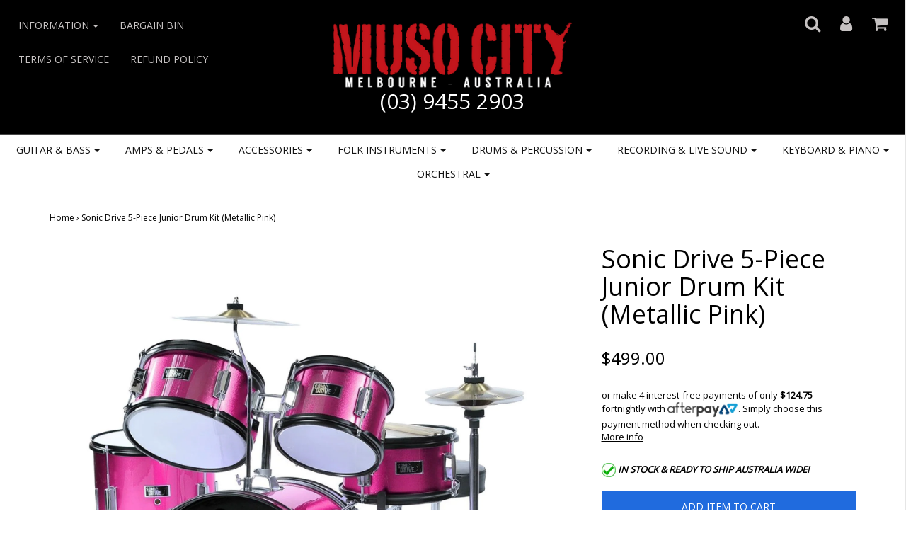

--- FILE ---
content_type: text/html; charset=utf-8
request_url: https://www.musocity.com.au/products/sonic-drive-5-piece-junior-drum-kit-metallic-pink
body_size: 27055
content:
<!DOCTYPE html>
<!--[if lt IE 7 ]><html class="no-js ie ie6" lang="en"> <![endif]-->
<!--[if IE 7 ]><html class="no-js ie ie7" lang="en"> <![endif]-->
<!--[if IE 8 ]><html class="no-js ie ie8" lang="en"> <![endif]-->
<!--[if (gte IE 9)|!(IE)]><!--><html class="no-js" lang="en"> <!--<![endif]-->
<head>
<meta name="google-site-verification" content="OU_KeVSHvRVveKqds5qAp_6Px-6A8e5DKfp_esmHknE" />
<meta charset="utf-8">

<!--[if lt IE 9]>
	<script src="//html5shim.googlecode.com/svn/trunk/html5.js"></script>
<![endif]-->

<!-- Title and description ================================================== -->
<title>
Sonic Drive 5-Piece Junior Drum Kit (Metallic Pink) &ndash; Muso City
</title>

<script type="text/javascript">
document.documentElement.className = document.documentElement.className.replace('no-js', 'js');
</script>


	<meta name="description" content="The Sonic Drive SDJ-40-PNK Deluxe 5 Piece Junior Drum Kit is the perfect junior kit for the young beginner. Just like a professional drum kit, it has basswood drum shells giving this kit true drum sounds which are also tunable. The SDJ-40 is not a small toy model; it has all the features of a full size professional kit">


	<meta name="viewport" content="width=device-width, initial-scale=1, maximum-scale=1, user-scalable=0"/>



  <meta property="og:type" content="product">
  <meta property="og:title" content="Sonic Drive 5-Piece Junior Drum Kit (Metallic Pink)">
  
  <meta property="og:image" content="http://www.musocity.com.au/cdn/shop/products/Sonic-Drive-5-Piece-Junior-Drum-Kit-Metallic-Pink_grande.png?v=1740420109">
  <meta property="og:image:secure_url" content="https://www.musocity.com.au/cdn/shop/products/Sonic-Drive-5-Piece-Junior-Drum-Kit-Metallic-Pink_grande.png?v=1740420109">
  
  <meta property="og:price:amount" content="499.00">
  <meta property="og:price:currency" content="AUD">


  <meta property="og:description" content="The Sonic Drive SDJ-40-PNK Deluxe 5 Piece Junior Drum Kit is the perfect junior kit for the young beginner. Just like a professional drum kit, it has basswood drum shells giving this kit true drum sounds which are also tunable. The SDJ-40 is not a small toy model; it has all the features of a full size professional kit">

  <meta property="og:url" content="https://www.musocity.com.au/products/sonic-drive-5-piece-junior-drum-kit-metallic-pink">
  <meta property="og:site_name" content="Muso City">



  <meta name="twitter:card" content="summary">


  <meta name="twitter:site" content="@muso_city">


  <meta name="twitter:title" content="Sonic Drive 5-Piece Junior Drum Kit (Metallic Pink)">
  <meta name="twitter:description" content="The Sonic Drive SDJ-40-PNK Deluxe 5 Piece Junior Drum Kit is the perfect junior kit for the young beginner. Just like a professional drum kit, it has basswood drum shells giving this kit true drum sou">
  <meta name="twitter:image" content="https://www.musocity.com.au/cdn/shop/products/Sonic-Drive-5-Piece-Junior-Drum-Kit-Metallic-Pink_large.png?v=1740420109">
  <meta name="twitter:image:width" content="480">
  <meta name="twitter:image:height" content="480">


<link rel="canonical" href="https://www.musocity.com.au/products/sonic-drive-5-piece-junior-drum-kit-metallic-pink" />

<!-- CSS -->
<link href="//www.musocity.com.au/cdn/shop/t/35/assets/plugins.css?v=79750048237997213251767748738" rel="stylesheet" type="text/css" media="all" />
<link href="//www.musocity.com.au/cdn/shop/t/35/assets/style.scss.css?v=24824554551312067771697586586" rel="stylesheet" type="text/css" media="all" />


		<link href="//fonts.googleapis.com/css?family=Open+Sans" rel="stylesheet" type="text/css" media="all" />			
	
	
	

		<link href="//fonts.googleapis.com/css?family=Open+Sans" rel="stylesheet" type="text/css" media="all" />
	
	


  <link rel="shortcut icon" href="//www.musocity.com.au/cdn/shop/files/Capture_32x32.png?v=1675831588" type="image/png">


<link rel="sitemap" type="application/xml" title="Sitemap" href="/sitemap.xml" />

<script>window.performance && window.performance.mark && window.performance.mark('shopify.content_for_header.start');</script><meta name="google-site-verification" content="BsN30YUJjHyBZdYuU7Se0ac7ECF3aRGajdEMo2UfIrw">
<meta id="shopify-digital-wallet" name="shopify-digital-wallet" content="/16366967/digital_wallets/dialog">
<meta name="shopify-checkout-api-token" content="cd3420585f39fb2ba047a47104d959e6">
<meta id="in-context-paypal-metadata" data-shop-id="16366967" data-venmo-supported="false" data-environment="production" data-locale="en_US" data-paypal-v4="true" data-currency="AUD">
<link rel="alternate" hreflang="x-default" href="https://www.musocity.com.au/products/sonic-drive-5-piece-junior-drum-kit-metallic-pink">
<link rel="alternate" hreflang="en" href="https://www.musocity.com.au/products/sonic-drive-5-piece-junior-drum-kit-metallic-pink">
<link rel="alternate" hreflang="en-NZ" href="https://www.musocity.co.nz/products/sonic-drive-5-piece-junior-drum-kit-metallic-pink">
<link rel="alternate" type="application/json+oembed" href="https://www.musocity.com.au/products/sonic-drive-5-piece-junior-drum-kit-metallic-pink.oembed">
<script async="async" src="/checkouts/internal/preloads.js?locale=en-AU"></script>
<link rel="preconnect" href="https://shop.app" crossorigin="anonymous">
<script async="async" src="https://shop.app/checkouts/internal/preloads.js?locale=en-AU&shop_id=16366967" crossorigin="anonymous"></script>
<script id="apple-pay-shop-capabilities" type="application/json">{"shopId":16366967,"countryCode":"AU","currencyCode":"AUD","merchantCapabilities":["supports3DS"],"merchantId":"gid:\/\/shopify\/Shop\/16366967","merchantName":"Muso City","requiredBillingContactFields":["postalAddress","email","phone"],"requiredShippingContactFields":["postalAddress","email","phone"],"shippingType":"shipping","supportedNetworks":["visa","masterCard","amex","jcb"],"total":{"type":"pending","label":"Muso City","amount":"1.00"},"shopifyPaymentsEnabled":true,"supportsSubscriptions":true}</script>
<script id="shopify-features" type="application/json">{"accessToken":"cd3420585f39fb2ba047a47104d959e6","betas":["rich-media-storefront-analytics"],"domain":"www.musocity.com.au","predictiveSearch":true,"shopId":16366967,"locale":"en"}</script>
<script>var Shopify = Shopify || {};
Shopify.shop = "musocity.myshopify.com";
Shopify.locale = "en";
Shopify.currency = {"active":"AUD","rate":"1.0"};
Shopify.country = "AU";
Shopify.theme = {"name":"Envy","id":171638289,"schema_name":"Envy","schema_version":"9","theme_store_id":411,"role":"main"};
Shopify.theme.handle = "null";
Shopify.theme.style = {"id":null,"handle":null};
Shopify.cdnHost = "www.musocity.com.au/cdn";
Shopify.routes = Shopify.routes || {};
Shopify.routes.root = "/";</script>
<script type="module">!function(o){(o.Shopify=o.Shopify||{}).modules=!0}(window);</script>
<script>!function(o){function n(){var o=[];function n(){o.push(Array.prototype.slice.apply(arguments))}return n.q=o,n}var t=o.Shopify=o.Shopify||{};t.loadFeatures=n(),t.autoloadFeatures=n()}(window);</script>
<script>
  window.ShopifyPay = window.ShopifyPay || {};
  window.ShopifyPay.apiHost = "shop.app\/pay";
  window.ShopifyPay.redirectState = null;
</script>
<script id="shop-js-analytics" type="application/json">{"pageType":"product"}</script>
<script defer="defer" async type="module" src="//www.musocity.com.au/cdn/shopifycloud/shop-js/modules/v2/client.init-shop-cart-sync_BT-GjEfc.en.esm.js"></script>
<script defer="defer" async type="module" src="//www.musocity.com.au/cdn/shopifycloud/shop-js/modules/v2/chunk.common_D58fp_Oc.esm.js"></script>
<script defer="defer" async type="module" src="//www.musocity.com.au/cdn/shopifycloud/shop-js/modules/v2/chunk.modal_xMitdFEc.esm.js"></script>
<script type="module">
  await import("//www.musocity.com.au/cdn/shopifycloud/shop-js/modules/v2/client.init-shop-cart-sync_BT-GjEfc.en.esm.js");
await import("//www.musocity.com.au/cdn/shopifycloud/shop-js/modules/v2/chunk.common_D58fp_Oc.esm.js");
await import("//www.musocity.com.au/cdn/shopifycloud/shop-js/modules/v2/chunk.modal_xMitdFEc.esm.js");

  window.Shopify.SignInWithShop?.initShopCartSync?.({"fedCMEnabled":true,"windoidEnabled":true});

</script>
<script>
  window.Shopify = window.Shopify || {};
  if (!window.Shopify.featureAssets) window.Shopify.featureAssets = {};
  window.Shopify.featureAssets['shop-js'] = {"shop-cart-sync":["modules/v2/client.shop-cart-sync_DZOKe7Ll.en.esm.js","modules/v2/chunk.common_D58fp_Oc.esm.js","modules/v2/chunk.modal_xMitdFEc.esm.js"],"init-fed-cm":["modules/v2/client.init-fed-cm_B6oLuCjv.en.esm.js","modules/v2/chunk.common_D58fp_Oc.esm.js","modules/v2/chunk.modal_xMitdFEc.esm.js"],"shop-cash-offers":["modules/v2/client.shop-cash-offers_D2sdYoxE.en.esm.js","modules/v2/chunk.common_D58fp_Oc.esm.js","modules/v2/chunk.modal_xMitdFEc.esm.js"],"shop-login-button":["modules/v2/client.shop-login-button_QeVjl5Y3.en.esm.js","modules/v2/chunk.common_D58fp_Oc.esm.js","modules/v2/chunk.modal_xMitdFEc.esm.js"],"pay-button":["modules/v2/client.pay-button_DXTOsIq6.en.esm.js","modules/v2/chunk.common_D58fp_Oc.esm.js","modules/v2/chunk.modal_xMitdFEc.esm.js"],"shop-button":["modules/v2/client.shop-button_DQZHx9pm.en.esm.js","modules/v2/chunk.common_D58fp_Oc.esm.js","modules/v2/chunk.modal_xMitdFEc.esm.js"],"avatar":["modules/v2/client.avatar_BTnouDA3.en.esm.js"],"init-windoid":["modules/v2/client.init-windoid_CR1B-cfM.en.esm.js","modules/v2/chunk.common_D58fp_Oc.esm.js","modules/v2/chunk.modal_xMitdFEc.esm.js"],"init-shop-for-new-customer-accounts":["modules/v2/client.init-shop-for-new-customer-accounts_C_vY_xzh.en.esm.js","modules/v2/client.shop-login-button_QeVjl5Y3.en.esm.js","modules/v2/chunk.common_D58fp_Oc.esm.js","modules/v2/chunk.modal_xMitdFEc.esm.js"],"init-shop-email-lookup-coordinator":["modules/v2/client.init-shop-email-lookup-coordinator_BI7n9ZSv.en.esm.js","modules/v2/chunk.common_D58fp_Oc.esm.js","modules/v2/chunk.modal_xMitdFEc.esm.js"],"init-shop-cart-sync":["modules/v2/client.init-shop-cart-sync_BT-GjEfc.en.esm.js","modules/v2/chunk.common_D58fp_Oc.esm.js","modules/v2/chunk.modal_xMitdFEc.esm.js"],"shop-toast-manager":["modules/v2/client.shop-toast-manager_DiYdP3xc.en.esm.js","modules/v2/chunk.common_D58fp_Oc.esm.js","modules/v2/chunk.modal_xMitdFEc.esm.js"],"init-customer-accounts":["modules/v2/client.init-customer-accounts_D9ZNqS-Q.en.esm.js","modules/v2/client.shop-login-button_QeVjl5Y3.en.esm.js","modules/v2/chunk.common_D58fp_Oc.esm.js","modules/v2/chunk.modal_xMitdFEc.esm.js"],"init-customer-accounts-sign-up":["modules/v2/client.init-customer-accounts-sign-up_iGw4briv.en.esm.js","modules/v2/client.shop-login-button_QeVjl5Y3.en.esm.js","modules/v2/chunk.common_D58fp_Oc.esm.js","modules/v2/chunk.modal_xMitdFEc.esm.js"],"shop-follow-button":["modules/v2/client.shop-follow-button_CqMgW2wH.en.esm.js","modules/v2/chunk.common_D58fp_Oc.esm.js","modules/v2/chunk.modal_xMitdFEc.esm.js"],"checkout-modal":["modules/v2/client.checkout-modal_xHeaAweL.en.esm.js","modules/v2/chunk.common_D58fp_Oc.esm.js","modules/v2/chunk.modal_xMitdFEc.esm.js"],"shop-login":["modules/v2/client.shop-login_D91U-Q7h.en.esm.js","modules/v2/chunk.common_D58fp_Oc.esm.js","modules/v2/chunk.modal_xMitdFEc.esm.js"],"lead-capture":["modules/v2/client.lead-capture_BJmE1dJe.en.esm.js","modules/v2/chunk.common_D58fp_Oc.esm.js","modules/v2/chunk.modal_xMitdFEc.esm.js"],"payment-terms":["modules/v2/client.payment-terms_Ci9AEqFq.en.esm.js","modules/v2/chunk.common_D58fp_Oc.esm.js","modules/v2/chunk.modal_xMitdFEc.esm.js"]};
</script>
<script>(function() {
  var isLoaded = false;
  function asyncLoad() {
    if (isLoaded) return;
    isLoaded = true;
    var urls = ["https:\/\/chimpstatic.com\/mcjs-connected\/js\/users\/6de7ca94404c3ca90c3961e81\/8f391c5a71eff17833df51511.js?shop=musocity.myshopify.com","https:\/\/cdn.nfcube.com\/instafeed-6041319d9b238ab52fd6f63ff6d141c9.js?shop=musocity.myshopify.com","https:\/\/static2.rapidsearch.dev\/resultpage.js?shop=musocity.myshopify.com"];
    for (var i = 0; i < urls.length; i++) {
      var s = document.createElement('script');
      s.type = 'text/javascript';
      s.async = true;
      s.src = urls[i];
      var x = document.getElementsByTagName('script')[0];
      x.parentNode.insertBefore(s, x);
    }
  };
  if(window.attachEvent) {
    window.attachEvent('onload', asyncLoad);
  } else {
    window.addEventListener('load', asyncLoad, false);
  }
})();</script>
<script id="__st">var __st={"a":16366967,"offset":39600,"reqid":"63d4fba6-5ce9-40e0-8a16-e44569fa43d9-1769361498","pageurl":"www.musocity.com.au\/products\/sonic-drive-5-piece-junior-drum-kit-metallic-pink","u":"f65af86f37de","p":"product","rtyp":"product","rid":660661960731};</script>
<script>window.ShopifyPaypalV4VisibilityTracking = true;</script>
<script id="captcha-bootstrap">!function(){'use strict';const t='contact',e='account',n='new_comment',o=[[t,t],['blogs',n],['comments',n],[t,'customer']],c=[[e,'customer_login'],[e,'guest_login'],[e,'recover_customer_password'],[e,'create_customer']],r=t=>t.map((([t,e])=>`form[action*='/${t}']:not([data-nocaptcha='true']) input[name='form_type'][value='${e}']`)).join(','),a=t=>()=>t?[...document.querySelectorAll(t)].map((t=>t.form)):[];function s(){const t=[...o],e=r(t);return a(e)}const i='password',u='form_key',d=['recaptcha-v3-token','g-recaptcha-response','h-captcha-response',i],f=()=>{try{return window.sessionStorage}catch{return}},m='__shopify_v',_=t=>t.elements[u];function p(t,e,n=!1){try{const o=window.sessionStorage,c=JSON.parse(o.getItem(e)),{data:r}=function(t){const{data:e,action:n}=t;return t[m]||n?{data:e,action:n}:{data:t,action:n}}(c);for(const[e,n]of Object.entries(r))t.elements[e]&&(t.elements[e].value=n);n&&o.removeItem(e)}catch(o){console.error('form repopulation failed',{error:o})}}const l='form_type',E='cptcha';function T(t){t.dataset[E]=!0}const w=window,h=w.document,L='Shopify',v='ce_forms',y='captcha';let A=!1;((t,e)=>{const n=(g='f06e6c50-85a8-45c8-87d0-21a2b65856fe',I='https://cdn.shopify.com/shopifycloud/storefront-forms-hcaptcha/ce_storefront_forms_captcha_hcaptcha.v1.5.2.iife.js',D={infoText:'Protected by hCaptcha',privacyText:'Privacy',termsText:'Terms'},(t,e,n)=>{const o=w[L][v],c=o.bindForm;if(c)return c(t,g,e,D).then(n);var r;o.q.push([[t,g,e,D],n]),r=I,A||(h.body.append(Object.assign(h.createElement('script'),{id:'captcha-provider',async:!0,src:r})),A=!0)});var g,I,D;w[L]=w[L]||{},w[L][v]=w[L][v]||{},w[L][v].q=[],w[L][y]=w[L][y]||{},w[L][y].protect=function(t,e){n(t,void 0,e),T(t)},Object.freeze(w[L][y]),function(t,e,n,w,h,L){const[v,y,A,g]=function(t,e,n){const i=e?o:[],u=t?c:[],d=[...i,...u],f=r(d),m=r(i),_=r(d.filter((([t,e])=>n.includes(e))));return[a(f),a(m),a(_),s()]}(w,h,L),I=t=>{const e=t.target;return e instanceof HTMLFormElement?e:e&&e.form},D=t=>v().includes(t);t.addEventListener('submit',(t=>{const e=I(t);if(!e)return;const n=D(e)&&!e.dataset.hcaptchaBound&&!e.dataset.recaptchaBound,o=_(e),c=g().includes(e)&&(!o||!o.value);(n||c)&&t.preventDefault(),c&&!n&&(function(t){try{if(!f())return;!function(t){const e=f();if(!e)return;const n=_(t);if(!n)return;const o=n.value;o&&e.removeItem(o)}(t);const e=Array.from(Array(32),(()=>Math.random().toString(36)[2])).join('');!function(t,e){_(t)||t.append(Object.assign(document.createElement('input'),{type:'hidden',name:u})),t.elements[u].value=e}(t,e),function(t,e){const n=f();if(!n)return;const o=[...t.querySelectorAll(`input[type='${i}']`)].map((({name:t})=>t)),c=[...d,...o],r={};for(const[a,s]of new FormData(t).entries())c.includes(a)||(r[a]=s);n.setItem(e,JSON.stringify({[m]:1,action:t.action,data:r}))}(t,e)}catch(e){console.error('failed to persist form',e)}}(e),e.submit())}));const S=(t,e)=>{t&&!t.dataset[E]&&(n(t,e.some((e=>e===t))),T(t))};for(const o of['focusin','change'])t.addEventListener(o,(t=>{const e=I(t);D(e)&&S(e,y())}));const B=e.get('form_key'),M=e.get(l),P=B&&M;t.addEventListener('DOMContentLoaded',(()=>{const t=y();if(P)for(const e of t)e.elements[l].value===M&&p(e,B);[...new Set([...A(),...v().filter((t=>'true'===t.dataset.shopifyCaptcha))])].forEach((e=>S(e,t)))}))}(h,new URLSearchParams(w.location.search),n,t,e,['guest_login'])})(!0,!0)}();</script>
<script integrity="sha256-4kQ18oKyAcykRKYeNunJcIwy7WH5gtpwJnB7kiuLZ1E=" data-source-attribution="shopify.loadfeatures" defer="defer" src="//www.musocity.com.au/cdn/shopifycloud/storefront/assets/storefront/load_feature-a0a9edcb.js" crossorigin="anonymous"></script>
<script crossorigin="anonymous" defer="defer" src="//www.musocity.com.au/cdn/shopifycloud/storefront/assets/shopify_pay/storefront-65b4c6d7.js?v=20250812"></script>
<script data-source-attribution="shopify.dynamic_checkout.dynamic.init">var Shopify=Shopify||{};Shopify.PaymentButton=Shopify.PaymentButton||{isStorefrontPortableWallets:!0,init:function(){window.Shopify.PaymentButton.init=function(){};var t=document.createElement("script");t.src="https://www.musocity.com.au/cdn/shopifycloud/portable-wallets/latest/portable-wallets.en.js",t.type="module",document.head.appendChild(t)}};
</script>
<script data-source-attribution="shopify.dynamic_checkout.buyer_consent">
  function portableWalletsHideBuyerConsent(e){var t=document.getElementById("shopify-buyer-consent"),n=document.getElementById("shopify-subscription-policy-button");t&&n&&(t.classList.add("hidden"),t.setAttribute("aria-hidden","true"),n.removeEventListener("click",e))}function portableWalletsShowBuyerConsent(e){var t=document.getElementById("shopify-buyer-consent"),n=document.getElementById("shopify-subscription-policy-button");t&&n&&(t.classList.remove("hidden"),t.removeAttribute("aria-hidden"),n.addEventListener("click",e))}window.Shopify?.PaymentButton&&(window.Shopify.PaymentButton.hideBuyerConsent=portableWalletsHideBuyerConsent,window.Shopify.PaymentButton.showBuyerConsent=portableWalletsShowBuyerConsent);
</script>
<script data-source-attribution="shopify.dynamic_checkout.cart.bootstrap">document.addEventListener("DOMContentLoaded",(function(){function t(){return document.querySelector("shopify-accelerated-checkout-cart, shopify-accelerated-checkout")}if(t())Shopify.PaymentButton.init();else{new MutationObserver((function(e,n){t()&&(Shopify.PaymentButton.init(),n.disconnect())})).observe(document.body,{childList:!0,subtree:!0})}}));
</script>
<link id="shopify-accelerated-checkout-styles" rel="stylesheet" media="screen" href="https://www.musocity.com.au/cdn/shopifycloud/portable-wallets/latest/accelerated-checkout-backwards-compat.css" crossorigin="anonymous">
<style id="shopify-accelerated-checkout-cart">
        #shopify-buyer-consent {
  margin-top: 1em;
  display: inline-block;
  width: 100%;
}

#shopify-buyer-consent.hidden {
  display: none;
}

#shopify-subscription-policy-button {
  background: none;
  border: none;
  padding: 0;
  text-decoration: underline;
  font-size: inherit;
  cursor: pointer;
}

#shopify-subscription-policy-button::before {
  box-shadow: none;
}

      </style>

<script>window.performance && window.performance.mark && window.performance.mark('shopify.content_for_header.end');</script>
<link href="//www.musocity.com.au/cdn/shop/t/35/assets/bold-brain-widget.css?v=180708336843526664891503641959" rel="stylesheet" type="text/css" media="all" />
<script>window.BOLD = window.BOLD || {};
    window.BOLD.common = window.BOLD.common || {};
    window.BOLD.common.Shopify = window.BOLD.common.Shopify || {};

    window.BOLD.common.Shopify.shop = {
        domain: 'www.musocity.com.au',
        permanent_domain: 'musocity.myshopify.com',
        url: 'https://www.musocity.com.au',
        secure_url: 'https://www.musocity.com.au',
        money_format: "${{amount}}",
        currency: "AUD"
    };

    window.BOLD.common.Shopify.cart = {"note":null,"attributes":{},"original_total_price":0,"total_price":0,"total_discount":0,"total_weight":0.0,"item_count":0,"items":[],"requires_shipping":false,"currency":"AUD","items_subtotal_price":0,"cart_level_discount_applications":[],"checkout_charge_amount":0};
    window.BOLD.common.template = 'product';window.BOLD.common.Shopify.formatMoney = function(money, format) {
        function n(t, e) {
            return 'undefined' == typeof t ? e : t
        }
        function r(t, e, r, i) {
            if (e = n(e, 2),
            r = n(r, ','),
            i = n(i, '.'),
            isNaN(t) || null == t)
                return 0;
            t = (t / 100).toFixed(e);
            var o = t.split('.')
              , a = o[0].replace(/(\d)(?=(\d\d\d)+(?!\d))/g, '$1' + r)
              , s = o[1] ? i + o[1] : '';
            return a + s
        }
        'string' == typeof money && (money = money.replace('.', ''));
        var i = ''
          , o = /\{\{\s*(\w+)\s*\}\}/
          , a = format || window.BOLD.common.Shopify.shop.money_format || window.Shopify.money_format || '$ {{ amount }}';
        switch (a.match(o)[1]) {
            case 'amount':
                i = r(money, 2);
                break;
            case 'amount_no_decimals':
                i = r(money, 0);
                break;
            case 'amount_with_comma_separator':
                i = r(money, 2, '.', ',');
                break;
            case 'amount_no_decimals_with_comma_separator':
                i = r(money, 0, '.', ',');
                break;
            case 'amount_with_space_separator':
                i = r(money, 2, '.', ' ');
                break;
            case 'amount_no_decimals_with_space_separator':
                i = r(money, 0, '.', ' ');
                break;
        }
        return a.replace(o, i);
    };

    window.BOLD.common.Shopify.saveProduct = function (handle, product) {
        if (typeof handle === 'string' && typeof window.BOLD.common.Shopify.products[handle] === 'undefined') {
            if (typeof product === 'number') {
                window.BOLD.common.Shopify.handles[product] = handle;
                product = { id: product };
            }
            window.BOLD.common.Shopify.products[handle] = product;
        }
    };

	window.BOLD.common.Shopify.saveVariant = function (variant_id, variant) {
		if (typeof variant_id === 'number' && typeof window.BOLD.common.Shopify.variants[variant_id] === 'undefined') {
			window.BOLD.common.Shopify.variants[variant_id] = variant;
		}
	};window.BOLD.common.Shopify.products = window.BOLD.common.Shopify.products || {};
    window.BOLD.common.Shopify.variants = window.BOLD.common.Shopify.variants || {};
    window.BOLD.common.Shopify.handles = window.BOLD.common.Shopify.handles || {};window.BOLD.common.Shopify.handle = "sonic-drive-5-piece-junior-drum-kit-metallic-pink"
window.BOLD.common.Shopify.saveProduct("sonic-drive-5-piece-junior-drum-kit-metallic-pink", 660661960731);window.BOLD.common.Shopify.saveVariant(6368765935643, {product_id: 660661960731, price: 49900, group_id: ''});window.BOLD.common.Shopify.metafields = window.BOLD.common.Shopify.metafields || {};window.BOLD.common.Shopify.metafields["bold_rp"] = {};</script>

<script src="//www.musocity.com.au/cdn/shop/t/35/assets/jquery-1.11.0.min.js?v=74721525869110791951483944060" type="text/javascript"></script>
<script src="//www.musocity.com.au/cdn/shop/t/35/assets/plugins.js?v=97530902399644382821483944061" type="text/javascript"></script>
<script src="//www.musocity.com.au/cdn/shop/t/35/assets/custom.js?v=46176598782330809571483944057" type="text/javascript"></script>
<script src="//www.musocity.com.au/cdn/shop/t/35/assets/sections.js?v=82520784557433983421483944063" type="text/javascript"></script>


</div>
  


  <script type="text/javascript">
    window.RapidSearchAdmin = false;
  </script>


<link href="https://monorail-edge.shopifysvc.com" rel="dns-prefetch">
<script>(function(){if ("sendBeacon" in navigator && "performance" in window) {try {var session_token_from_headers = performance.getEntriesByType('navigation')[0].serverTiming.find(x => x.name == '_s').description;} catch {var session_token_from_headers = undefined;}var session_cookie_matches = document.cookie.match(/_shopify_s=([^;]*)/);var session_token_from_cookie = session_cookie_matches && session_cookie_matches.length === 2 ? session_cookie_matches[1] : "";var session_token = session_token_from_headers || session_token_from_cookie || "";function handle_abandonment_event(e) {var entries = performance.getEntries().filter(function(entry) {return /monorail-edge.shopifysvc.com/.test(entry.name);});if (!window.abandonment_tracked && entries.length === 0) {window.abandonment_tracked = true;var currentMs = Date.now();var navigation_start = performance.timing.navigationStart;var payload = {shop_id: 16366967,url: window.location.href,navigation_start,duration: currentMs - navigation_start,session_token,page_type: "product"};window.navigator.sendBeacon("https://monorail-edge.shopifysvc.com/v1/produce", JSON.stringify({schema_id: "online_store_buyer_site_abandonment/1.1",payload: payload,metadata: {event_created_at_ms: currentMs,event_sent_at_ms: currentMs}}));}}window.addEventListener('pagehide', handle_abandonment_event);}}());</script>
<script id="web-pixels-manager-setup">(function e(e,d,r,n,o){if(void 0===o&&(o={}),!Boolean(null===(a=null===(i=window.Shopify)||void 0===i?void 0:i.analytics)||void 0===a?void 0:a.replayQueue)){var i,a;window.Shopify=window.Shopify||{};var t=window.Shopify;t.analytics=t.analytics||{};var s=t.analytics;s.replayQueue=[],s.publish=function(e,d,r){return s.replayQueue.push([e,d,r]),!0};try{self.performance.mark("wpm:start")}catch(e){}var l=function(){var e={modern:/Edge?\/(1{2}[4-9]|1[2-9]\d|[2-9]\d{2}|\d{4,})\.\d+(\.\d+|)|Firefox\/(1{2}[4-9]|1[2-9]\d|[2-9]\d{2}|\d{4,})\.\d+(\.\d+|)|Chrom(ium|e)\/(9{2}|\d{3,})\.\d+(\.\d+|)|(Maci|X1{2}).+ Version\/(15\.\d+|(1[6-9]|[2-9]\d|\d{3,})\.\d+)([,.]\d+|)( \(\w+\)|)( Mobile\/\w+|) Safari\/|Chrome.+OPR\/(9{2}|\d{3,})\.\d+\.\d+|(CPU[ +]OS|iPhone[ +]OS|CPU[ +]iPhone|CPU IPhone OS|CPU iPad OS)[ +]+(15[._]\d+|(1[6-9]|[2-9]\d|\d{3,})[._]\d+)([._]\d+|)|Android:?[ /-](13[3-9]|1[4-9]\d|[2-9]\d{2}|\d{4,})(\.\d+|)(\.\d+|)|Android.+Firefox\/(13[5-9]|1[4-9]\d|[2-9]\d{2}|\d{4,})\.\d+(\.\d+|)|Android.+Chrom(ium|e)\/(13[3-9]|1[4-9]\d|[2-9]\d{2}|\d{4,})\.\d+(\.\d+|)|SamsungBrowser\/([2-9]\d|\d{3,})\.\d+/,legacy:/Edge?\/(1[6-9]|[2-9]\d|\d{3,})\.\d+(\.\d+|)|Firefox\/(5[4-9]|[6-9]\d|\d{3,})\.\d+(\.\d+|)|Chrom(ium|e)\/(5[1-9]|[6-9]\d|\d{3,})\.\d+(\.\d+|)([\d.]+$|.*Safari\/(?![\d.]+ Edge\/[\d.]+$))|(Maci|X1{2}).+ Version\/(10\.\d+|(1[1-9]|[2-9]\d|\d{3,})\.\d+)([,.]\d+|)( \(\w+\)|)( Mobile\/\w+|) Safari\/|Chrome.+OPR\/(3[89]|[4-9]\d|\d{3,})\.\d+\.\d+|(CPU[ +]OS|iPhone[ +]OS|CPU[ +]iPhone|CPU IPhone OS|CPU iPad OS)[ +]+(10[._]\d+|(1[1-9]|[2-9]\d|\d{3,})[._]\d+)([._]\d+|)|Android:?[ /-](13[3-9]|1[4-9]\d|[2-9]\d{2}|\d{4,})(\.\d+|)(\.\d+|)|Mobile Safari.+OPR\/([89]\d|\d{3,})\.\d+\.\d+|Android.+Firefox\/(13[5-9]|1[4-9]\d|[2-9]\d{2}|\d{4,})\.\d+(\.\d+|)|Android.+Chrom(ium|e)\/(13[3-9]|1[4-9]\d|[2-9]\d{2}|\d{4,})\.\d+(\.\d+|)|Android.+(UC? ?Browser|UCWEB|U3)[ /]?(15\.([5-9]|\d{2,})|(1[6-9]|[2-9]\d|\d{3,})\.\d+)\.\d+|SamsungBrowser\/(5\.\d+|([6-9]|\d{2,})\.\d+)|Android.+MQ{2}Browser\/(14(\.(9|\d{2,})|)|(1[5-9]|[2-9]\d|\d{3,})(\.\d+|))(\.\d+|)|K[Aa][Ii]OS\/(3\.\d+|([4-9]|\d{2,})\.\d+)(\.\d+|)/},d=e.modern,r=e.legacy,n=navigator.userAgent;return n.match(d)?"modern":n.match(r)?"legacy":"unknown"}(),u="modern"===l?"modern":"legacy",c=(null!=n?n:{modern:"",legacy:""})[u],f=function(e){return[e.baseUrl,"/wpm","/b",e.hashVersion,"modern"===e.buildTarget?"m":"l",".js"].join("")}({baseUrl:d,hashVersion:r,buildTarget:u}),m=function(e){var d=e.version,r=e.bundleTarget,n=e.surface,o=e.pageUrl,i=e.monorailEndpoint;return{emit:function(e){var a=e.status,t=e.errorMsg,s=(new Date).getTime(),l=JSON.stringify({metadata:{event_sent_at_ms:s},events:[{schema_id:"web_pixels_manager_load/3.1",payload:{version:d,bundle_target:r,page_url:o,status:a,surface:n,error_msg:t},metadata:{event_created_at_ms:s}}]});if(!i)return console&&console.warn&&console.warn("[Web Pixels Manager] No Monorail endpoint provided, skipping logging."),!1;try{return self.navigator.sendBeacon.bind(self.navigator)(i,l)}catch(e){}var u=new XMLHttpRequest;try{return u.open("POST",i,!0),u.setRequestHeader("Content-Type","text/plain"),u.send(l),!0}catch(e){return console&&console.warn&&console.warn("[Web Pixels Manager] Got an unhandled error while logging to Monorail."),!1}}}}({version:r,bundleTarget:l,surface:e.surface,pageUrl:self.location.href,monorailEndpoint:e.monorailEndpoint});try{o.browserTarget=l,function(e){var d=e.src,r=e.async,n=void 0===r||r,o=e.onload,i=e.onerror,a=e.sri,t=e.scriptDataAttributes,s=void 0===t?{}:t,l=document.createElement("script"),u=document.querySelector("head"),c=document.querySelector("body");if(l.async=n,l.src=d,a&&(l.integrity=a,l.crossOrigin="anonymous"),s)for(var f in s)if(Object.prototype.hasOwnProperty.call(s,f))try{l.dataset[f]=s[f]}catch(e){}if(o&&l.addEventListener("load",o),i&&l.addEventListener("error",i),u)u.appendChild(l);else{if(!c)throw new Error("Did not find a head or body element to append the script");c.appendChild(l)}}({src:f,async:!0,onload:function(){if(!function(){var e,d;return Boolean(null===(d=null===(e=window.Shopify)||void 0===e?void 0:e.analytics)||void 0===d?void 0:d.initialized)}()){var d=window.webPixelsManager.init(e)||void 0;if(d){var r=window.Shopify.analytics;r.replayQueue.forEach((function(e){var r=e[0],n=e[1],o=e[2];d.publishCustomEvent(r,n,o)})),r.replayQueue=[],r.publish=d.publishCustomEvent,r.visitor=d.visitor,r.initialized=!0}}},onerror:function(){return m.emit({status:"failed",errorMsg:"".concat(f," has failed to load")})},sri:function(e){var d=/^sha384-[A-Za-z0-9+/=]+$/;return"string"==typeof e&&d.test(e)}(c)?c:"",scriptDataAttributes:o}),m.emit({status:"loading"})}catch(e){m.emit({status:"failed",errorMsg:(null==e?void 0:e.message)||"Unknown error"})}}})({shopId: 16366967,storefrontBaseUrl: "https://www.musocity.com.au",extensionsBaseUrl: "https://extensions.shopifycdn.com/cdn/shopifycloud/web-pixels-manager",monorailEndpoint: "https://monorail-edge.shopifysvc.com/unstable/produce_batch",surface: "storefront-renderer",enabledBetaFlags: ["2dca8a86"],webPixelsConfigList: [{"id":"771031123","configuration":"{\"storeId\":\"musocity.myshopify.com\"}","eventPayloadVersion":"v1","runtimeContext":"STRICT","scriptVersion":"e7ff4835c2df0be089f361b898b8b040","type":"APP","apiClientId":3440817,"privacyPurposes":["ANALYTICS"],"dataSharingAdjustments":{"protectedCustomerApprovalScopes":["read_customer_personal_data"]}},{"id":"370245715","configuration":"{\"config\":\"{\\\"pixel_id\\\":\\\"AW-11088952419\\\",\\\"target_country\\\":\\\"AU\\\",\\\"gtag_events\\\":[{\\\"type\\\":\\\"search\\\",\\\"action_label\\\":\\\"AW-11088952419\\\/fP5jCNDjmIsYEOP4z6cp\\\"},{\\\"type\\\":\\\"begin_checkout\\\",\\\"action_label\\\":\\\"AW-11088952419\\\/wmAGCM3jmIsYEOP4z6cp\\\"},{\\\"type\\\":\\\"view_item\\\",\\\"action_label\\\":[\\\"AW-11088952419\\\/2hUFCMfjmIsYEOP4z6cp\\\",\\\"MC-3PF2MVEGGN\\\"]},{\\\"type\\\":\\\"purchase\\\",\\\"action_label\\\":[\\\"AW-11088952419\\\/Yh9gCMTjmIsYEOP4z6cp\\\",\\\"MC-3PF2MVEGGN\\\"]},{\\\"type\\\":\\\"page_view\\\",\\\"action_label\\\":[\\\"AW-11088952419\\\/uDcwCMHjmIsYEOP4z6cp\\\",\\\"MC-3PF2MVEGGN\\\"]},{\\\"type\\\":\\\"add_payment_info\\\",\\\"action_label\\\":\\\"AW-11088952419\\\/nY2bCNPjmIsYEOP4z6cp\\\"},{\\\"type\\\":\\\"add_to_cart\\\",\\\"action_label\\\":\\\"AW-11088952419\\\/pP-WCMrjmIsYEOP4z6cp\\\"}],\\\"enable_monitoring_mode\\\":false}\"}","eventPayloadVersion":"v1","runtimeContext":"OPEN","scriptVersion":"b2a88bafab3e21179ed38636efcd8a93","type":"APP","apiClientId":1780363,"privacyPurposes":[],"dataSharingAdjustments":{"protectedCustomerApprovalScopes":["read_customer_address","read_customer_email","read_customer_name","read_customer_personal_data","read_customer_phone"]}},{"id":"353468499","configuration":"{\"pixelCode\":\"CDOPFLJC77U7JNRH7U6G\"}","eventPayloadVersion":"v1","runtimeContext":"STRICT","scriptVersion":"22e92c2ad45662f435e4801458fb78cc","type":"APP","apiClientId":4383523,"privacyPurposes":["ANALYTICS","MARKETING","SALE_OF_DATA"],"dataSharingAdjustments":{"protectedCustomerApprovalScopes":["read_customer_address","read_customer_email","read_customer_name","read_customer_personal_data","read_customer_phone"]}},{"id":"152404051","configuration":"{\"pixel_id\":\"478635826022831\",\"pixel_type\":\"facebook_pixel\",\"metaapp_system_user_token\":\"-\"}","eventPayloadVersion":"v1","runtimeContext":"OPEN","scriptVersion":"ca16bc87fe92b6042fbaa3acc2fbdaa6","type":"APP","apiClientId":2329312,"privacyPurposes":["ANALYTICS","MARKETING","SALE_OF_DATA"],"dataSharingAdjustments":{"protectedCustomerApprovalScopes":["read_customer_address","read_customer_email","read_customer_name","read_customer_personal_data","read_customer_phone"]}},{"id":"96272467","eventPayloadVersion":"v1","runtimeContext":"LAX","scriptVersion":"1","type":"CUSTOM","privacyPurposes":["ANALYTICS"],"name":"Google Analytics tag (migrated)"},{"id":"shopify-app-pixel","configuration":"{}","eventPayloadVersion":"v1","runtimeContext":"STRICT","scriptVersion":"0450","apiClientId":"shopify-pixel","type":"APP","privacyPurposes":["ANALYTICS","MARKETING"]},{"id":"shopify-custom-pixel","eventPayloadVersion":"v1","runtimeContext":"LAX","scriptVersion":"0450","apiClientId":"shopify-pixel","type":"CUSTOM","privacyPurposes":["ANALYTICS","MARKETING"]}],isMerchantRequest: false,initData: {"shop":{"name":"Muso City","paymentSettings":{"currencyCode":"AUD"},"myshopifyDomain":"musocity.myshopify.com","countryCode":"AU","storefrontUrl":"https:\/\/www.musocity.com.au"},"customer":null,"cart":null,"checkout":null,"productVariants":[{"price":{"amount":499.0,"currencyCode":"AUD"},"product":{"title":"Sonic Drive 5-Piece Junior Drum Kit (Metallic Pink)","vendor":"Sonic Drive","id":"660661960731","untranslatedTitle":"Sonic Drive 5-Piece Junior Drum Kit (Metallic Pink)","url":"\/products\/sonic-drive-5-piece-junior-drum-kit-metallic-pink","type":"Drum Kit"},"id":"6368765935643","image":{"src":"\/\/www.musocity.com.au\/cdn\/shop\/products\/Sonic-Drive-5-Piece-Junior-Drum-Kit-Metallic-Pink.png?v=1740420109"},"sku":"SDJ-40-PNK","title":"Default Title","untranslatedTitle":"Default Title"}],"purchasingCompany":null},},"https://www.musocity.com.au/cdn","fcfee988w5aeb613cpc8e4bc33m6693e112",{"modern":"","legacy":""},{"shopId":"16366967","storefrontBaseUrl":"https:\/\/www.musocity.com.au","extensionBaseUrl":"https:\/\/extensions.shopifycdn.com\/cdn\/shopifycloud\/web-pixels-manager","surface":"storefront-renderer","enabledBetaFlags":"[\"2dca8a86\"]","isMerchantRequest":"false","hashVersion":"fcfee988w5aeb613cpc8e4bc33m6693e112","publish":"custom","events":"[[\"page_viewed\",{}],[\"product_viewed\",{\"productVariant\":{\"price\":{\"amount\":499.0,\"currencyCode\":\"AUD\"},\"product\":{\"title\":\"Sonic Drive 5-Piece Junior Drum Kit (Metallic Pink)\",\"vendor\":\"Sonic Drive\",\"id\":\"660661960731\",\"untranslatedTitle\":\"Sonic Drive 5-Piece Junior Drum Kit (Metallic Pink)\",\"url\":\"\/products\/sonic-drive-5-piece-junior-drum-kit-metallic-pink\",\"type\":\"Drum Kit\"},\"id\":\"6368765935643\",\"image\":{\"src\":\"\/\/www.musocity.com.au\/cdn\/shop\/products\/Sonic-Drive-5-Piece-Junior-Drum-Kit-Metallic-Pink.png?v=1740420109\"},\"sku\":\"SDJ-40-PNK\",\"title\":\"Default Title\",\"untranslatedTitle\":\"Default Title\"}}]]"});</script><script>
  window.ShopifyAnalytics = window.ShopifyAnalytics || {};
  window.ShopifyAnalytics.meta = window.ShopifyAnalytics.meta || {};
  window.ShopifyAnalytics.meta.currency = 'AUD';
  var meta = {"product":{"id":660661960731,"gid":"gid:\/\/shopify\/Product\/660661960731","vendor":"Sonic Drive","type":"Drum Kit","handle":"sonic-drive-5-piece-junior-drum-kit-metallic-pink","variants":[{"id":6368765935643,"price":49900,"name":"Sonic Drive 5-Piece Junior Drum Kit (Metallic Pink)","public_title":null,"sku":"SDJ-40-PNK"}],"remote":false},"page":{"pageType":"product","resourceType":"product","resourceId":660661960731,"requestId":"63d4fba6-5ce9-40e0-8a16-e44569fa43d9-1769361498"}};
  for (var attr in meta) {
    window.ShopifyAnalytics.meta[attr] = meta[attr];
  }
</script>
<script class="analytics">
  (function () {
    var customDocumentWrite = function(content) {
      var jquery = null;

      if (window.jQuery) {
        jquery = window.jQuery;
      } else if (window.Checkout && window.Checkout.$) {
        jquery = window.Checkout.$;
      }

      if (jquery) {
        jquery('body').append(content);
      }
    };

    var hasLoggedConversion = function(token) {
      if (token) {
        return document.cookie.indexOf('loggedConversion=' + token) !== -1;
      }
      return false;
    }

    var setCookieIfConversion = function(token) {
      if (token) {
        var twoMonthsFromNow = new Date(Date.now());
        twoMonthsFromNow.setMonth(twoMonthsFromNow.getMonth() + 2);

        document.cookie = 'loggedConversion=' + token + '; expires=' + twoMonthsFromNow;
      }
    }

    var trekkie = window.ShopifyAnalytics.lib = window.trekkie = window.trekkie || [];
    if (trekkie.integrations) {
      return;
    }
    trekkie.methods = [
      'identify',
      'page',
      'ready',
      'track',
      'trackForm',
      'trackLink'
    ];
    trekkie.factory = function(method) {
      return function() {
        var args = Array.prototype.slice.call(arguments);
        args.unshift(method);
        trekkie.push(args);
        return trekkie;
      };
    };
    for (var i = 0; i < trekkie.methods.length; i++) {
      var key = trekkie.methods[i];
      trekkie[key] = trekkie.factory(key);
    }
    trekkie.load = function(config) {
      trekkie.config = config || {};
      trekkie.config.initialDocumentCookie = document.cookie;
      var first = document.getElementsByTagName('script')[0];
      var script = document.createElement('script');
      script.type = 'text/javascript';
      script.onerror = function(e) {
        var scriptFallback = document.createElement('script');
        scriptFallback.type = 'text/javascript';
        scriptFallback.onerror = function(error) {
                var Monorail = {
      produce: function produce(monorailDomain, schemaId, payload) {
        var currentMs = new Date().getTime();
        var event = {
          schema_id: schemaId,
          payload: payload,
          metadata: {
            event_created_at_ms: currentMs,
            event_sent_at_ms: currentMs
          }
        };
        return Monorail.sendRequest("https://" + monorailDomain + "/v1/produce", JSON.stringify(event));
      },
      sendRequest: function sendRequest(endpointUrl, payload) {
        // Try the sendBeacon API
        if (window && window.navigator && typeof window.navigator.sendBeacon === 'function' && typeof window.Blob === 'function' && !Monorail.isIos12()) {
          var blobData = new window.Blob([payload], {
            type: 'text/plain'
          });

          if (window.navigator.sendBeacon(endpointUrl, blobData)) {
            return true;
          } // sendBeacon was not successful

        } // XHR beacon

        var xhr = new XMLHttpRequest();

        try {
          xhr.open('POST', endpointUrl);
          xhr.setRequestHeader('Content-Type', 'text/plain');
          xhr.send(payload);
        } catch (e) {
          console.log(e);
        }

        return false;
      },
      isIos12: function isIos12() {
        return window.navigator.userAgent.lastIndexOf('iPhone; CPU iPhone OS 12_') !== -1 || window.navigator.userAgent.lastIndexOf('iPad; CPU OS 12_') !== -1;
      }
    };
    Monorail.produce('monorail-edge.shopifysvc.com',
      'trekkie_storefront_load_errors/1.1',
      {shop_id: 16366967,
      theme_id: 171638289,
      app_name: "storefront",
      context_url: window.location.href,
      source_url: "//www.musocity.com.au/cdn/s/trekkie.storefront.8d95595f799fbf7e1d32231b9a28fd43b70c67d3.min.js"});

        };
        scriptFallback.async = true;
        scriptFallback.src = '//www.musocity.com.au/cdn/s/trekkie.storefront.8d95595f799fbf7e1d32231b9a28fd43b70c67d3.min.js';
        first.parentNode.insertBefore(scriptFallback, first);
      };
      script.async = true;
      script.src = '//www.musocity.com.au/cdn/s/trekkie.storefront.8d95595f799fbf7e1d32231b9a28fd43b70c67d3.min.js';
      first.parentNode.insertBefore(script, first);
    };
    trekkie.load(
      {"Trekkie":{"appName":"storefront","development":false,"defaultAttributes":{"shopId":16366967,"isMerchantRequest":null,"themeId":171638289,"themeCityHash":"119927991015811025","contentLanguage":"en","currency":"AUD","eventMetadataId":"44bc2263-555c-4101-a039-17a466d5a43b"},"isServerSideCookieWritingEnabled":true,"monorailRegion":"shop_domain","enabledBetaFlags":["65f19447"]},"Session Attribution":{},"S2S":{"facebookCapiEnabled":false,"source":"trekkie-storefront-renderer","apiClientId":580111}}
    );

    var loaded = false;
    trekkie.ready(function() {
      if (loaded) return;
      loaded = true;

      window.ShopifyAnalytics.lib = window.trekkie;

      var originalDocumentWrite = document.write;
      document.write = customDocumentWrite;
      try { window.ShopifyAnalytics.merchantGoogleAnalytics.call(this); } catch(error) {};
      document.write = originalDocumentWrite;

      window.ShopifyAnalytics.lib.page(null,{"pageType":"product","resourceType":"product","resourceId":660661960731,"requestId":"63d4fba6-5ce9-40e0-8a16-e44569fa43d9-1769361498","shopifyEmitted":true});

      var match = window.location.pathname.match(/checkouts\/(.+)\/(thank_you|post_purchase)/)
      var token = match? match[1]: undefined;
      if (!hasLoggedConversion(token)) {
        setCookieIfConversion(token);
        window.ShopifyAnalytics.lib.track("Viewed Product",{"currency":"AUD","variantId":6368765935643,"productId":660661960731,"productGid":"gid:\/\/shopify\/Product\/660661960731","name":"Sonic Drive 5-Piece Junior Drum Kit (Metallic Pink)","price":"499.00","sku":"SDJ-40-PNK","brand":"Sonic Drive","variant":null,"category":"Drum Kit","nonInteraction":true,"remote":false},undefined,undefined,{"shopifyEmitted":true});
      window.ShopifyAnalytics.lib.track("monorail:\/\/trekkie_storefront_viewed_product\/1.1",{"currency":"AUD","variantId":6368765935643,"productId":660661960731,"productGid":"gid:\/\/shopify\/Product\/660661960731","name":"Sonic Drive 5-Piece Junior Drum Kit (Metallic Pink)","price":"499.00","sku":"SDJ-40-PNK","brand":"Sonic Drive","variant":null,"category":"Drum Kit","nonInteraction":true,"remote":false,"referer":"https:\/\/www.musocity.com.au\/products\/sonic-drive-5-piece-junior-drum-kit-metallic-pink"});
      }
    });


        var eventsListenerScript = document.createElement('script');
        eventsListenerScript.async = true;
        eventsListenerScript.src = "//www.musocity.com.au/cdn/shopifycloud/storefront/assets/shop_events_listener-3da45d37.js";
        document.getElementsByTagName('head')[0].appendChild(eventsListenerScript);

})();</script>
  <script>
  if (!window.ga || (window.ga && typeof window.ga !== 'function')) {
    window.ga = function ga() {
      (window.ga.q = window.ga.q || []).push(arguments);
      if (window.Shopify && window.Shopify.analytics && typeof window.Shopify.analytics.publish === 'function') {
        window.Shopify.analytics.publish("ga_stub_called", {}, {sendTo: "google_osp_migration"});
      }
      console.error("Shopify's Google Analytics stub called with:", Array.from(arguments), "\nSee https://help.shopify.com/manual/promoting-marketing/pixels/pixel-migration#google for more information.");
    };
    if (window.Shopify && window.Shopify.analytics && typeof window.Shopify.analytics.publish === 'function') {
      window.Shopify.analytics.publish("ga_stub_initialized", {}, {sendTo: "google_osp_migration"});
    }
  }
</script>
<script
  defer
  src="https://www.musocity.com.au/cdn/shopifycloud/perf-kit/shopify-perf-kit-3.0.4.min.js"
  data-application="storefront-renderer"
  data-shop-id="16366967"
  data-render-region="gcp-us-east1"
  data-page-type="product"
  data-theme-instance-id="171638289"
  data-theme-name="Envy"
  data-theme-version="9"
  data-monorail-region="shop_domain"
  data-resource-timing-sampling-rate="10"
  data-shs="true"
  data-shs-beacon="true"
  data-shs-export-with-fetch="true"
  data-shs-logs-sample-rate="1"
  data-shs-beacon-endpoint="https://www.musocity.com.au/api/collect"
></script>
</head>

<body id="sonic-drive-5-piece-junior-drum-kit-metallic-pink" class="template-product flexbox-wrapper" >

<div id="cartSlideoutWrapper" class="envy-shopping-right slideout-panel-hidden">

		<a href="#sidr" class="slide-menu sidr-close-icon cart-menu-close"><i class="fa fa-times" aria-hidden="true"></i></a>

		<div>
			<h4><span class="cart-item-count item-count">0</span></h4>
			<span class="cart-item-count-text">items in your cart</span>	
		</div>
		
		<div>
			<h4><span class="cart-item-price" id="cart-price"><span class="money">$0.00</span></span></h4>
			<span class="cart-item-price-text">total cart value</span>
		</div>
		
		<div class="slide-checkout-buttons">
			<a href="/cart" class="btn btn-success">Check Out Now</a><br />
			<a href="#sidr" class="btn btn-default cart-menu-close">Continue Shopping</a><br />
		</div>
	
</div>
    
<div id="main-body">
    <div id="slideout-overlay"></div>
    
    <div id="top-search-wrapper" style="display: none;">
	
	<div class="container">
	
		<div class="row">
		
			<div class="col-md-12">
	
				<div class="top-search">
					
					<form id="search-page-form" action="/search">
						<div id="search-wrapper">
							<input id="search_text" name="q" type="text" size="20" onblur="if(this.value=='')this.value=this.defaultValue;" onfocus="if(this.value==this.defaultValue)this.value='';" value="Search"/>
							<input id="search_submit" type="submit" border="0" value="&#xf002;" />
						</div>
					</form>
				
				</div>
				
			</div>
			
		</div>
		
	</div>

</div>
    
	<div id="shopify-section-announcement-bar" class="shopify-section">

</div>    

	<div id="shopify-section-header" class="shopify-section">  <style>

    #site-title{
    	padding: 20px;
    }

    #main-navigation-wrapper{
    	padding: 5px 0;
    }

</style>

<nav id="menu" class="mobile-menu--wrapper slideout-panel-hidden">
	
	<a href="#sidr" class="slide-menu sidr-close-icon mobile-menu-close"><i class="fa fa-times" aria-hidden="true"></i></a>
	<ul class="mobile-menu mobile-menu-main" id="mobile-menu--main-menu">
		<li class="mobile-search">

			<form id="search" action="/search">
			<div id="search-wrapper">
				<input id="search_text" name="q" type="text" size="20" onblur="if(this.value=='')this.value=this.defaultValue;" onfocus="if(this.value==this.defaultValue)this.value='';" value="Search"/>
			</div>
			</form>

		</li>
		
			<li>
				<a href="/collections/guitars">GUITAR &amp; BASS</a>
				
					<a href="#" class="mobile-menu-sub mobile-menu-right mobile-menu-link" data-link="mobile-menu--guitar-bass">
						<i class="fa fa-chevron-right" aria-hidden="true"></i>
					</a>
				
			</li>
		
			<li>
				<a href="/collections/amps-pedals">AMPS &amp; PEDALS</a>
				
					<a href="#" class="mobile-menu-sub mobile-menu-right mobile-menu-link" data-link="mobile-menu--amps-pedals">
						<i class="fa fa-chevron-right" aria-hidden="true"></i>
					</a>
				
			</li>
		
			<li>
				<a href="/collections/accessories">ACCESSORIES</a>
				
					<a href="#" class="mobile-menu-sub mobile-menu-right mobile-menu-link" data-link="mobile-menu--accessories">
						<i class="fa fa-chevron-right" aria-hidden="true"></i>
					</a>
				
			</li>
		
			<li>
				<a href="/collections/ukulele-1">FOLK INSTRUMENTS</a>
				
					<a href="#" class="mobile-menu-sub mobile-menu-right mobile-menu-link" data-link="mobile-menu--folk-instruments">
						<i class="fa fa-chevron-right" aria-hidden="true"></i>
					</a>
				
			</li>
		
			<li>
				<a href="/collections/drums-percussion">DRUMS &amp; PERCUSSION</a>
				
					<a href="#" class="mobile-menu-sub mobile-menu-right mobile-menu-link" data-link="mobile-menu--drums-percussion">
						<i class="fa fa-chevron-right" aria-hidden="true"></i>
					</a>
				
			</li>
		
			<li>
				<a href="/collections/recording-live-sound">RECORDING &amp; LIVE SOUND</a>
				
					<a href="#" class="mobile-menu-sub mobile-menu-right mobile-menu-link" data-link="mobile-menu--recording-live-sound">
						<i class="fa fa-chevron-right" aria-hidden="true"></i>
					</a>
				
			</li>
		
			<li>
				<a href="/collections/keyboards-digital-pianos">KEYBOARD &amp; PIANO</a>
				
					<a href="#" class="mobile-menu-sub mobile-menu-right mobile-menu-link" data-link="mobile-menu--keyboard-piano">
						<i class="fa fa-chevron-right" aria-hidden="true"></i>
					</a>
				
			</li>
		
			<li>
				<a href="/collections/orchestral-1">ORCHESTRAL</a>
				
					<a href="#" class="mobile-menu-sub mobile-menu-right mobile-menu-link" data-link="mobile-menu--orchestral">
						<i class="fa fa-chevron-right" aria-hidden="true"></i>
					</a>
				
			</li>
		
		
			
				<li class="mobile-customer-link"><a href="https://www.musocity.com.au/customer_authentication/redirect?locale=en&amp;region_country=AU" id="customer_login_link">Log in</a></li>
				
					<li class="mobile-customer-link"><a href="https://shopify.com/16366967/account?locale=en" id="customer_register_link">Create Account</a></li>
				
			
		

		
	</ul>

	
		
			<ul class="mobile-menu mobile-menu-child mobile-menu-hidden" id="mobile-menu--guitar-bass">
				<li>
					<a href="#" class="mobile-menu-back mobile-menu-link" data-link="mobile-menu--main-menu">
						<i class="fa fa-chevron-left" aria-hidden="true"></i>
						<div class="mobile-menu-title">GUITAR & BASS</div>
					</a>
				</li>
				
					<li>
						<a href="/collections/all-acoustic-guitars">ACOUSTIC GUITAR</a>
						
							<a href="#" class="mobile-menu-sub mobile-menu-right mobile-menu-link" data-link="mobile-menu--acoustic-guitar">
								<i class="fa fa-chevron-right" aria-hidden="true"></i>
							</a>
						
					</li>
				
					<li>
						<a href="/collections/electric-guitars-1">ELECTRIC GUITAR</a>
						
							<a href="#" class="mobile-menu-sub mobile-menu-right mobile-menu-link" data-link="mobile-menu--electric-guitar">
								<i class="fa fa-chevron-right" aria-hidden="true"></i>
							</a>
						
					</li>
				
					<li>
						<a href="/collections/bass-guitars">BASS GUITAR</a>
						
							<a href="#" class="mobile-menu-sub mobile-menu-right mobile-menu-link" data-link="mobile-menu--bass-guitar">
								<i class="fa fa-chevron-right" aria-hidden="true"></i>
							</a>
						
					</li>
				
					<li>
						<a href="/collections/classical-guitars">CLASSICAL GUITAR</a>
						
							<a href="#" class="mobile-menu-sub mobile-menu-right mobile-menu-link" data-link="mobile-menu--classical-guitar">
								<i class="fa fa-chevron-right" aria-hidden="true"></i>
							</a>
						
					</li>
				
					<li>
						<a href="/collections/left-handed-instruments">LEFT HANDED GUITAR</a>
						
					</li>
				
					<li>
						<a href="/pages/how-to-choose-the-right-size-guitar">CHOOSING THE RIGHT GUITAR FOR YOU</a>
						
					</li>
				
			</ul>

			
				<ul class="mobile-menu mobile-menu-grandchild mobile-menu-hidden" id="mobile-menu--acoustic-guitar">
					<li>
						<a href="#" class="mobile-menu-back mobile-menu-link" data-link="mobile-menu--guitar-bass">
							<i class="fa fa-chevron-left" aria-hidden="true"></i>
							<div class="mobile-menu-title">ACOUSTIC GUITAR</div>
						</a>
					</li>
					
						<li><a href="/collections/timberidge" title="">TIMBERIDGE ACOUSTIC GUITARS</a></li>
					
						<li><a href="/collections/martinez" title="">MARTINEZ ACOUSTIC GUITARS</a></li>
					
						<li><a href="/collections/acoustic-guitar-packs" title="">ACOUSTIC GUITAR PACKS</a></li>
					
						<li><a href="/collections/acoustic-dreadnought-guitars" title="">DREADNOUGHT</a></li>
					
						<li><a href="/collections/acoustic-12-string-guitars" title="">12 STRING</a></li>
					
						<li><a href="/collections/acoustic-small-body-guitars" title="">SMALL BODY</a></li>
					
						<li><a href="/collections/f-hole-guitars" title="">F HOLE</a></li>
					
						<li><a href="/collections/acoustic-traveller-guitars" title="">TRAVELLER</a></li>
					
						<li><a href="/collections/acoustic-parlour-guitars" title="">PARLOUR</a></li>
					
				</ul>
			
				<ul class="mobile-menu mobile-menu-grandchild mobile-menu-hidden" id="mobile-menu--electric-guitar">
					<li>
						<a href="#" class="mobile-menu-back mobile-menu-link" data-link="mobile-menu--guitar-bass">
							<i class="fa fa-chevron-left" aria-hidden="true"></i>
							<div class="mobile-menu-title">ELECTRIC GUITAR</div>
						</a>
					</li>
					
						<li><a href="/collections/tokai" title="">TOKAI GUITARS</a></li>
					
						<li><a href="/collections/electric-guitar-packs" title="">ELECTRIC GUITAR PACKS</a></li>
					
						<li><a href="/collections/3-4-size-st-mini-electric-guitar-packs" title="">3/4 ST MINI STYLE</a></li>
					
						<li><a href="/collections/st-style-1" title="">ST STYLE</a></li>
					
						<li><a href="/collections/te-style-1" title="">TE STYLE</a></li>
					
						<li><a href="/collections/lp-style-1" title="">LP STYLE</a></li>
					
						<li><a href="/collections/lpj-style" title="">LPJ STYLE</a></li>
					
						<li><a href="/collections/sg-style-1" title="">SG STYLE</a></li>
					
						<li><a href="/collections/fb-style-1" title="">FB STYLE</a></li>
					
						<li><a href="/collections/jm-style-1" title="">JM STYLE</a></li>
					
						<li><a href="/collections/175-style-1" title="">175 STYLE</a></li>
					
						<li><a href="/collections/es-style-1" title="">ES STYLE</a></li>
					
						<li><a href="/collections/ex-style-1" title="">EX STYLE</a></li>
					
						<li><a href="/collections/v-style-1" title="">V STYLE</a></li>
					
						<li><a href="/collections/hollow-body-jazz-1" title="">HOLLOW BODY & JAZZ</a></li>
					
						<li><a href="/collections/left-handed-electric-guitars" title="">LEFT HANDED ELECTRIC GUITARS</a></li>
					
				</ul>
			
				<ul class="mobile-menu mobile-menu-grandchild mobile-menu-hidden" id="mobile-menu--bass-guitar">
					<li>
						<a href="#" class="mobile-menu-back mobile-menu-link" data-link="mobile-menu--guitar-bass">
							<i class="fa fa-chevron-left" aria-hidden="true"></i>
							<div class="mobile-menu-title">BASS GUITAR</div>
						</a>
					</li>
					
						<li><a href="/collections/tokai-bass-guitars" title="">TOKAI BASS GUITARS</a></li>
					
						<li><a href="/collections/bass-guitars" title="">ELECTRIC BASS GUITARS</a></li>
					
						<li><a href="/collections/bass-guitar-packs-1" title="">ELECTRIC BASS GUITAR PACKS</a></li>
					
						<li><a href="/collections/acoustic-travel-bass-guitars" title="">ACOUSTIC BASS GUITARS</a></li>
					
						<li><a href="/collections/bass-amplifiers" title="">BASS AMPLIFIERS</a></li>
					
						<li><a href="/collections/bass-effects-pedals" title="">BASS EFFECTS PEDALS</a></li>
					
						<li><a href="/collections/bass-guitar-cases-bags" title="">BASS GUITAR CASES & BAGS</a></li>
					
						<li><a href="/collections/bass-guitar-strings" title="">BASS GUITAR STRINGS</a></li>
					
				</ul>
			
				<ul class="mobile-menu mobile-menu-grandchild mobile-menu-hidden" id="mobile-menu--classical-guitar">
					<li>
						<a href="#" class="mobile-menu-back mobile-menu-link" data-link="mobile-menu--guitar-bass">
							<i class="fa fa-chevron-left" aria-hidden="true"></i>
							<div class="mobile-menu-title">CLASSICAL GUITAR</div>
						</a>
					</li>
					
						<li><a href="/pages/how-to-choose-the-right-size-guitar" title="">CHOOSING THE RIGHT GUITAR FOR YOU</a></li>
					
						<li><a href="/collections/1-4-size-classical-guitars" title="">1/4 SIZE CLASSICAL GUITARS</a></li>
					
						<li><a href="/collections/1-2-size-classical-guitars" title="">1/2 SIZE CLASSICAL GUITARS</a></li>
					
						<li><a href="/collections/3-4-size-classical-guitars" title="">3/4 SIZE CLASSICAL GUITARS</a></li>
					
						<li><a href="/collections/full-size-classical-guitars" title="">FULL SIZE CLASSICAL GUITARS</a></li>
					
						<li><a href="/collections/acoustic-electric-classical-guitars" title="">ACOUSTIC-ELECTRIC CLASSICAL GUITARS</a></li>
					
						<li><a href="/collections/timberidge-classical-guitars" title="">TIMBERIDGE CLASSICAL GUITARS</a></li>
					
						<li><a href="/collections/left-handed-classical-guitars-1" title="">LEFT HANDED CLASSICAL GUITARS</a></li>
					
				</ul>
			
				<ul class="mobile-menu mobile-menu-grandchild mobile-menu-hidden" id="mobile-menu--left-handed-guitar">
					<li>
						<a href="#" class="mobile-menu-back mobile-menu-link" data-link="mobile-menu--guitar-bass">
							<i class="fa fa-chevron-left" aria-hidden="true"></i>
							<div class="mobile-menu-title">LEFT HANDED GUITAR</div>
						</a>
					</li>
					
				</ul>
			
				<ul class="mobile-menu mobile-menu-grandchild mobile-menu-hidden" id="mobile-menu--choosing-the-right-guitar-for-you">
					<li>
						<a href="#" class="mobile-menu-back mobile-menu-link" data-link="mobile-menu--guitar-bass">
							<i class="fa fa-chevron-left" aria-hidden="true"></i>
							<div class="mobile-menu-title">CHOOSING THE RIGHT GUITAR FOR YOU</div>
						</a>
					</li>
					
				</ul>
			
		
	
		
			<ul class="mobile-menu mobile-menu-child mobile-menu-hidden" id="mobile-menu--amps-pedals">
				<li>
					<a href="#" class="mobile-menu-back mobile-menu-link" data-link="mobile-menu--main-menu">
						<i class="fa fa-chevron-left" aria-hidden="true"></i>
						<div class="mobile-menu-title">AMPS & PEDALS</div>
					</a>
				</li>
				
					<li>
						<a href="/collections/effects-pedals">EFFECTS PEDALS</a>
						
							<a href="#" class="mobile-menu-sub mobile-menu-right mobile-menu-link" data-link="mobile-menu--effects-pedals">
								<i class="fa fa-chevron-right" aria-hidden="true"></i>
							</a>
						
					</li>
				
					<li>
						<a href="/collections/amplifiers">GUITAR AMPLIFIERS</a>
						
							<a href="#" class="mobile-menu-sub mobile-menu-right mobile-menu-link" data-link="mobile-menu--guitar-amplifiers">
								<i class="fa fa-chevron-right" aria-hidden="true"></i>
							</a>
						
					</li>
				
					<li>
						<a href="/collections/bass-amplifiers">BASS AMPLIFIERS</a>
						
					</li>
				
					<li>
						<a href="/collections/acoustic-guitar-amplifier">ACOUSTIC GUITAR AMPLIFIERS</a>
						
					</li>
				
					<li>
						<a href="/collections/keyboard-amplifiers">KEYBOARD AMPLIFIERS</a>
						
					</li>
				
					<li>
						<a href="/collections/ukulele-amplifiers">UKULELE AMPLIFIERS</a>
						
					</li>
				
					<li>
						<a href="/collections/busker-amplifiers">BUSKER/BATTERY POWERED AMPLIFIERS</a>
						
					</li>
				
					<li>
						<a href="/collections/pocket-amplifiers">POCKET AMPLIFIERS</a>
						
					</li>
				
			</ul>

			
				<ul class="mobile-menu mobile-menu-grandchild mobile-menu-hidden" id="mobile-menu--effects-pedals">
					<li>
						<a href="#" class="mobile-menu-back mobile-menu-link" data-link="mobile-menu--amps-pedals">
							<i class="fa fa-chevron-left" aria-hidden="true"></i>
							<div class="mobile-menu-title">EFFECTS PEDALS</div>
						</a>
					</li>
					
						<li><a href="/collections/mooer-fx-pedals" title="">MOOER EFFECTS PEDALS</a></li>
					
						<li><a href="/collections/crossfire-pedals" title="">CROSSFIRE EFFECTS PEDALS</a></li>
					
						<li><a href="/collections/multi-effects-pedals-1" title="">MULTI EFFECTS PEDALS</a></li>
					
						<li><a href="/collections/bass-effects-pedals" title="">BASS EFFECTS PEDALS</a></li>
					
						<li><a href="/collections/wah-style-pedals" title="">WAH STYLE EFFECTS PEDALS</a></li>
					
						<li><a href="/collections/loop-pedals" title="">LOOP PEDALS</a></li>
					
						<li><a href="/collections/foot-switches" title="">FOOT SWITCHES</a></li>
					
						<li><a href="/collections/power-supplies" title="">POWER SUPPLIES</a></li>
					
						<li><a href="/collections/patch-cables" title="">PATCH CABLES</a></li>
					
						<li><a href="/collections/pedal-accessories-patch-cables" title="">PEDAL BOARDS, CASES & ACCESSORIES</a></li>
					
				</ul>
			
				<ul class="mobile-menu mobile-menu-grandchild mobile-menu-hidden" id="mobile-menu--guitar-amplifiers">
					<li>
						<a href="#" class="mobile-menu-back mobile-menu-link" data-link="mobile-menu--amps-pedals">
							<i class="fa fa-chevron-left" aria-hidden="true"></i>
							<div class="mobile-menu-title">GUITAR AMPLIFIERS</div>
						</a>
					</li>
					
						<li><a href="/collections/combo-amplifiers" title="">GUITAR COMBO AMPLIFIERS</a></li>
					
						<li><a href="/collections/amplifier-heads" title="">GUITAR HEAD AMPLIFIERS</a></li>
					
						<li><a href="/collections/amplifier-covers" title="">AMPLIFIER COVERS</a></li>
					
				</ul>
			
				<ul class="mobile-menu mobile-menu-grandchild mobile-menu-hidden" id="mobile-menu--bass-amplifiers">
					<li>
						<a href="#" class="mobile-menu-back mobile-menu-link" data-link="mobile-menu--amps-pedals">
							<i class="fa fa-chevron-left" aria-hidden="true"></i>
							<div class="mobile-menu-title">BASS AMPLIFIERS</div>
						</a>
					</li>
					
				</ul>
			
				<ul class="mobile-menu mobile-menu-grandchild mobile-menu-hidden" id="mobile-menu--acoustic-guitar-amplifiers">
					<li>
						<a href="#" class="mobile-menu-back mobile-menu-link" data-link="mobile-menu--amps-pedals">
							<i class="fa fa-chevron-left" aria-hidden="true"></i>
							<div class="mobile-menu-title">ACOUSTIC GUITAR AMPLIFIERS</div>
						</a>
					</li>
					
				</ul>
			
				<ul class="mobile-menu mobile-menu-grandchild mobile-menu-hidden" id="mobile-menu--keyboard-amplifiers">
					<li>
						<a href="#" class="mobile-menu-back mobile-menu-link" data-link="mobile-menu--amps-pedals">
							<i class="fa fa-chevron-left" aria-hidden="true"></i>
							<div class="mobile-menu-title">KEYBOARD AMPLIFIERS</div>
						</a>
					</li>
					
				</ul>
			
				<ul class="mobile-menu mobile-menu-grandchild mobile-menu-hidden" id="mobile-menu--ukulele-amplifiers">
					<li>
						<a href="#" class="mobile-menu-back mobile-menu-link" data-link="mobile-menu--amps-pedals">
							<i class="fa fa-chevron-left" aria-hidden="true"></i>
							<div class="mobile-menu-title">UKULELE AMPLIFIERS</div>
						</a>
					</li>
					
				</ul>
			
				<ul class="mobile-menu mobile-menu-grandchild mobile-menu-hidden" id="mobile-menu--busker-battery-powered-amplifiers">
					<li>
						<a href="#" class="mobile-menu-back mobile-menu-link" data-link="mobile-menu--amps-pedals">
							<i class="fa fa-chevron-left" aria-hidden="true"></i>
							<div class="mobile-menu-title">BUSKER/BATTERY POWERED AMPLIFIERS</div>
						</a>
					</li>
					
				</ul>
			
				<ul class="mobile-menu mobile-menu-grandchild mobile-menu-hidden" id="mobile-menu--pocket-amplifiers">
					<li>
						<a href="#" class="mobile-menu-back mobile-menu-link" data-link="mobile-menu--amps-pedals">
							<i class="fa fa-chevron-left" aria-hidden="true"></i>
							<div class="mobile-menu-title">POCKET AMPLIFIERS</div>
						</a>
					</li>
					
				</ul>
			
		
	
		
			<ul class="mobile-menu mobile-menu-child mobile-menu-hidden" id="mobile-menu--accessories">
				<li>
					<a href="#" class="mobile-menu-back mobile-menu-link" data-link="mobile-menu--main-menu">
						<i class="fa fa-chevron-left" aria-hidden="true"></i>
						<div class="mobile-menu-title">ACCESSORIES</div>
					</a>
				</li>
				
					<li>
						<a href="/collections/leads-cables">CABLES &amp; ADAPTORS</a>
						
							<a href="#" class="mobile-menu-sub mobile-menu-right mobile-menu-link" data-link="mobile-menu--cables-adaptors">
								<i class="fa fa-chevron-right" aria-hidden="true"></i>
							</a>
						
					</li>
				
					<li>
						<a href="/collections/power-supplies">POWER SUPPLIES</a>
						
					</li>
				
					<li>
						<a href="/collections/cases-bags-1">CASES &amp; BAGS</a>
						
							<a href="#" class="mobile-menu-sub mobile-menu-right mobile-menu-link" data-link="mobile-menu--cases-bags">
								<i class="fa fa-chevron-right" aria-hidden="true"></i>
							</a>
						
					</li>
				
					<li>
						<a href="/collections/guitar-straps-accessories">STRAPS &amp; ACCESSORIES</a>
						
							<a href="#" class="mobile-menu-sub mobile-menu-right mobile-menu-link" data-link="mobile-menu--straps-accessories">
								<i class="fa fa-chevron-right" aria-hidden="true"></i>
							</a>
						
					</li>
				
					<li>
						<a href="/collections/strings-1">STRINGS</a>
						
							<a href="#" class="mobile-menu-sub mobile-menu-right mobile-menu-link" data-link="mobile-menu--strings">
								<i class="fa fa-chevron-right" aria-hidden="true"></i>
							</a>
						
					</li>
				
					<li>
						<a href="/collections/tuners-1">TUNERS</a>
						
					</li>
				
					<li>
						<a href="/collections/picks-accessories">PICKS</a>
						
					</li>
				
					<li>
						<a href="/collections/capos-2">CAPOS</a>
						
					</li>
				
					<li>
						<a href="/collections/guitar-slides">GUITAR SLIDES</a>
						
					</li>
				
					<li>
						<a href="/collections/guitar-stands">STANDS &amp; HANGERS</a>
						
					</li>
				
					<li>
						<a href="/collections/pickups-hardware-1">PICKUPS &amp; HARDWARE</a>
						
					</li>
				
					<li>
						<a href="/collections/guitar-care-1">GUITAR CARE</a>
						
					</li>
				
					<li>
						<a href="/collections/metronomes-1">METRONOMES</a>
						
					</li>
				
					<li>
						<a href="/collections/hearing-protection">HEARING PROTECTION</a>
						
					</li>
				
					<li>
						<a href="/collections/lighting">LIGHTING</a>
						
					</li>
				
					<li>
						<a href="/collections/guitar-accessories-1">MISC ACCESSORIES</a>
						
					</li>
				
					<li>
						<a href="/collections/giftware-1">GIFTWARE</a>
						
					</li>
				
			</ul>

			
				<ul class="mobile-menu mobile-menu-grandchild mobile-menu-hidden" id="mobile-menu--cables-adaptors">
					<li>
						<a href="#" class="mobile-menu-back mobile-menu-link" data-link="mobile-menu--accessories">
							<i class="fa fa-chevron-left" aria-hidden="true"></i>
							<div class="mobile-menu-title">CABLES & ADAPTORS</div>
						</a>
					</li>
					
						<li><a href="/collections/instrument-cables" title="">INSTRUMENT CABLES</a></li>
					
						<li><a href="/collections/patch-cables" title="">PATCH CABLES</a></li>
					
						<li><a href="/collections/speaker-cables" title="">SPEAKER CABLES</a></li>
					
						<li><a href="/collections/microphone-cables" title="">MICROPHONE CABLES</a></li>
					
						<li><a href="/collections/trs-cables" title="">TRS CABLES</a></li>
					
						<li><a href="/collections/midi-cables" title="">MIDI CABLES</a></li>
					
						<li><a href="/collections/usb-cables-1" title="">USB CABLES</a></li>
					
						<li><a href="/collections/rca-cables" title="">RCA CABLES</a></li>
					
						<li><a href="/collections/phone-3-5mm-cables" title="">PHONE/3.5MM CABLES</a></li>
					
						<li><a href="/collections/headphone-cables" title="">HEADPHONE/PHONO CABLES</a></li>
					
						<li><a href="/collections/y-cables" title="">Y CABLES</a></li>
					
						<li><a href="/collections/adaptors" title="">ADAPTORS</a></li>
					
				</ul>
			
				<ul class="mobile-menu mobile-menu-grandchild mobile-menu-hidden" id="mobile-menu--power-supplies">
					<li>
						<a href="#" class="mobile-menu-back mobile-menu-link" data-link="mobile-menu--accessories">
							<i class="fa fa-chevron-left" aria-hidden="true"></i>
							<div class="mobile-menu-title">POWER SUPPLIES</div>
						</a>
					</li>
					
				</ul>
			
				<ul class="mobile-menu mobile-menu-grandchild mobile-menu-hidden" id="mobile-menu--cases-bags">
					<li>
						<a href="#" class="mobile-menu-back mobile-menu-link" data-link="mobile-menu--accessories">
							<i class="fa fa-chevron-left" aria-hidden="true"></i>
							<div class="mobile-menu-title">CASES & BAGS</div>
						</a>
					</li>
					
						<li><a href="/collections/acoustic-guitar-gig-bags" title="">ACOUSTIC GUITAR GIG BAGS</a></li>
					
						<li><a href="/collections/acoustic-guitar-hard-cases" title="">ACOUSTIC GUITAR HARD CASES</a></li>
					
						<li><a href="/collections/classical-guitar-gig-bags" title="">CLASSICAL GUITAR GIG BAGS</a></li>
					
						<li><a href="/collections/classical-guitar-hard-cases" title="">CLASSICAL GUITAR HARD CASES</a></li>
					
						<li><a href="/collections/electric-guitar-gig-bags" title="">ELECTRIC GUITAR GIG BAGS</a></li>
					
						<li><a href="/collections/electric-guitar-hard-cases" title="">ELECTRIC GUITAR HARD CASES</a></li>
					
						<li><a href="/collections/bass-guitar-cases-bags" title="">BASS GUITAR CASES & BAGS</a></li>
					
						<li><a href="/collections/ukulele-cases" title="">UKULELE CASES & BAGS</a></li>
					
						<li><a href="/collections/banjo-cases" title="">BANJO CASES & BAGS</a></li>
					
						<li><a href="/collections/mandolin-cases" title="">MANDOLIN CASES & BAGS</a></li>
					
				</ul>
			
				<ul class="mobile-menu mobile-menu-grandchild mobile-menu-hidden" id="mobile-menu--straps-accessories">
					<li>
						<a href="#" class="mobile-menu-back mobile-menu-link" data-link="mobile-menu--accessories">
							<i class="fa fa-chevron-left" aria-hidden="true"></i>
							<div class="mobile-menu-title">STRAPS & ACCESSORIES</div>
						</a>
					</li>
					
						<li><a href="/collections/straps" title="">STRAPS</a></li>
					
						<li><a href="/collections/strap-locks" title="">STRAP LOCKS</a></li>
					
				</ul>
			
				<ul class="mobile-menu mobile-menu-grandchild mobile-menu-hidden" id="mobile-menu--strings">
					<li>
						<a href="#" class="mobile-menu-back mobile-menu-link" data-link="mobile-menu--accessories">
							<i class="fa fa-chevron-left" aria-hidden="true"></i>
							<div class="mobile-menu-title">STRINGS</div>
						</a>
					</li>
					
						<li><a href="/collections/acoustic-steel-strings" title="">ACOUSTIC STEEL STRINGS</a></li>
					
						<li><a href="/collections/electric-guitar-strings" title="">ELECTRIC GUITAR STRINGS</a></li>
					
						<li><a href="/collections/classical-nylon-strings" title="">CLASSICAL NYLON STRINGS</a></li>
					
						<li><a href="/collections/bass-guitar-strings" title="">BASS STRINGS</a></li>
					
						<li><a href="/collections/12-string-guitar-strings" title="">12 STRING GUITAR STRINGS</a></li>
					
						<li><a href="/collections/banjo-strings" title="">BANJO STRINGS</a></li>
					
						<li><a href="/collections/mandolin-strings" title="">MANDOLIN STRINGS</a></li>
					
						<li><a href="/collections/ukulele-strings-1" title="">UKULELE STRINGS</a></li>
					
				</ul>
			
				<ul class="mobile-menu mobile-menu-grandchild mobile-menu-hidden" id="mobile-menu--tuners">
					<li>
						<a href="#" class="mobile-menu-back mobile-menu-link" data-link="mobile-menu--accessories">
							<i class="fa fa-chevron-left" aria-hidden="true"></i>
							<div class="mobile-menu-title">TUNERS</div>
						</a>
					</li>
					
				</ul>
			
				<ul class="mobile-menu mobile-menu-grandchild mobile-menu-hidden" id="mobile-menu--picks">
					<li>
						<a href="#" class="mobile-menu-back mobile-menu-link" data-link="mobile-menu--accessories">
							<i class="fa fa-chevron-left" aria-hidden="true"></i>
							<div class="mobile-menu-title">PICKS</div>
						</a>
					</li>
					
				</ul>
			
				<ul class="mobile-menu mobile-menu-grandchild mobile-menu-hidden" id="mobile-menu--capos">
					<li>
						<a href="#" class="mobile-menu-back mobile-menu-link" data-link="mobile-menu--accessories">
							<i class="fa fa-chevron-left" aria-hidden="true"></i>
							<div class="mobile-menu-title">CAPOS</div>
						</a>
					</li>
					
				</ul>
			
				<ul class="mobile-menu mobile-menu-grandchild mobile-menu-hidden" id="mobile-menu--guitar-slides">
					<li>
						<a href="#" class="mobile-menu-back mobile-menu-link" data-link="mobile-menu--accessories">
							<i class="fa fa-chevron-left" aria-hidden="true"></i>
							<div class="mobile-menu-title">GUITAR SLIDES</div>
						</a>
					</li>
					
				</ul>
			
				<ul class="mobile-menu mobile-menu-grandchild mobile-menu-hidden" id="mobile-menu--stands-hangers">
					<li>
						<a href="#" class="mobile-menu-back mobile-menu-link" data-link="mobile-menu--accessories">
							<i class="fa fa-chevron-left" aria-hidden="true"></i>
							<div class="mobile-menu-title">STANDS & HANGERS</div>
						</a>
					</li>
					
				</ul>
			
				<ul class="mobile-menu mobile-menu-grandchild mobile-menu-hidden" id="mobile-menu--pickups-hardware">
					<li>
						<a href="#" class="mobile-menu-back mobile-menu-link" data-link="mobile-menu--accessories">
							<i class="fa fa-chevron-left" aria-hidden="true"></i>
							<div class="mobile-menu-title">PICKUPS & HARDWARE</div>
						</a>
					</li>
					
				</ul>
			
				<ul class="mobile-menu mobile-menu-grandchild mobile-menu-hidden" id="mobile-menu--guitar-care">
					<li>
						<a href="#" class="mobile-menu-back mobile-menu-link" data-link="mobile-menu--accessories">
							<i class="fa fa-chevron-left" aria-hidden="true"></i>
							<div class="mobile-menu-title">GUITAR CARE</div>
						</a>
					</li>
					
				</ul>
			
				<ul class="mobile-menu mobile-menu-grandchild mobile-menu-hidden" id="mobile-menu--metronomes">
					<li>
						<a href="#" class="mobile-menu-back mobile-menu-link" data-link="mobile-menu--accessories">
							<i class="fa fa-chevron-left" aria-hidden="true"></i>
							<div class="mobile-menu-title">METRONOMES</div>
						</a>
					</li>
					
				</ul>
			
				<ul class="mobile-menu mobile-menu-grandchild mobile-menu-hidden" id="mobile-menu--hearing-protection">
					<li>
						<a href="#" class="mobile-menu-back mobile-menu-link" data-link="mobile-menu--accessories">
							<i class="fa fa-chevron-left" aria-hidden="true"></i>
							<div class="mobile-menu-title">HEARING PROTECTION</div>
						</a>
					</li>
					
				</ul>
			
				<ul class="mobile-menu mobile-menu-grandchild mobile-menu-hidden" id="mobile-menu--lighting">
					<li>
						<a href="#" class="mobile-menu-back mobile-menu-link" data-link="mobile-menu--accessories">
							<i class="fa fa-chevron-left" aria-hidden="true"></i>
							<div class="mobile-menu-title">LIGHTING</div>
						</a>
					</li>
					
				</ul>
			
				<ul class="mobile-menu mobile-menu-grandchild mobile-menu-hidden" id="mobile-menu--misc-accessories">
					<li>
						<a href="#" class="mobile-menu-back mobile-menu-link" data-link="mobile-menu--accessories">
							<i class="fa fa-chevron-left" aria-hidden="true"></i>
							<div class="mobile-menu-title">MISC ACCESSORIES</div>
						</a>
					</li>
					
				</ul>
			
				<ul class="mobile-menu mobile-menu-grandchild mobile-menu-hidden" id="mobile-menu--giftware">
					<li>
						<a href="#" class="mobile-menu-back mobile-menu-link" data-link="mobile-menu--accessories">
							<i class="fa fa-chevron-left" aria-hidden="true"></i>
							<div class="mobile-menu-title">GIFTWARE</div>
						</a>
					</li>
					
				</ul>
			
		
	
		
			<ul class="mobile-menu mobile-menu-child mobile-menu-hidden" id="mobile-menu--folk-instruments">
				<li>
					<a href="#" class="mobile-menu-back mobile-menu-link" data-link="mobile-menu--main-menu">
						<i class="fa fa-chevron-left" aria-hidden="true"></i>
						<div class="mobile-menu-title">FOLK INSTRUMENTS</div>
					</a>
				</li>
				
					<li>
						<a href="/collections/ukulele-1">UKULELE</a>
						
							<a href="#" class="mobile-menu-sub mobile-menu-right mobile-menu-link" data-link="mobile-menu--ukulele">
								<i class="fa fa-chevron-right" aria-hidden="true"></i>
							</a>
						
					</li>
				
					<li>
						<a href="/collections/banjo-mandolin-1">BANJO &amp; MANDOLIN</a>
						
							<a href="#" class="mobile-menu-sub mobile-menu-right mobile-menu-link" data-link="mobile-menu--banjo-mandolin">
								<i class="fa fa-chevron-right" aria-hidden="true"></i>
							</a>
						
					</li>
				
					<li>
						<a href="/collections/violin-accessories">VIOLINS</a>
						
							<a href="#" class="mobile-menu-sub mobile-menu-right mobile-menu-link" data-link="mobile-menu--violins">
								<i class="fa fa-chevron-right" aria-hidden="true"></i>
							</a>
						
					</li>
				
					<li>
						<a href="/collections/harmonicas-1">HARMONICAS</a>
						
					</li>
				
					<li>
						<a href="/collections/accordion">ACCORDION</a>
						
					</li>
				
					<li>
						<a href="/collections/acoustic-resonator-guitars">RESONATOR GUITARS</a>
						
					</li>
				
					<li>
						<a href="/collections/f-hole-guitars">F HOLE GUITARS</a>
						
					</li>
				
			</ul>

			
				<ul class="mobile-menu mobile-menu-grandchild mobile-menu-hidden" id="mobile-menu--ukulele">
					<li>
						<a href="#" class="mobile-menu-back mobile-menu-link" data-link="mobile-menu--folk-instruments">
							<i class="fa fa-chevron-left" aria-hidden="true"></i>
							<div class="mobile-menu-title">UKULELE</div>
						</a>
					</li>
					
						<li><a href="/collections/tiki-ukuleles" title="">TIKI UKULELES</a></li>
					
						<li><a href="/collections/martinez-ukuleles" title="">MARTINEZ UKULELES</a></li>
					
						<li><a href="/collections/mojo" title="">MOJO UKULELES</a></li>
					
						<li><a href="/collections/sanchez-ukulele" title="">SANCHEZ UKULELES</a></li>
					
						<li><a href="/collections/soprano-ukuleles" title="">SOPRANO UKULELES</a></li>
					
						<li><a href="/collections/concert-ukuleles" title="">CONCERT UKULELES</a></li>
					
						<li><a href="/collections/tenor-ukuleles" title="">TENOR UKULELES</a></li>
					
						<li><a href="/collections/baritone-ukuleles-1" title="">BARITONE UKULELES</a></li>
					
						<li><a href="/collections/banjo-ukulele" title="">BANJO UKULELE</a></li>
					
						<li><a href="/collections/guitarulele" title="">GUITARULELE</a></li>
					
						<li><a href="/collections/ukulele-strings-1" title="">UKULELE STRINGS</a></li>
					
						<li><a href="/collections/ukulele-cases" title="">UKULELE CASES & BAGS</a></li>
					
						<li><a href="/collections/ukulele-straps" title="">UKULELE STRAPS</a></li>
					
						<li><a href="/collections/tuners-1/Ukulele-Tuner" title="">UKULELE TUNERS</a></li>
					
						<li><a href="/collections/ukulele-accessories" title="">UKULELE ACCESSORIES</a></li>
					
				</ul>
			
				<ul class="mobile-menu mobile-menu-grandchild mobile-menu-hidden" id="mobile-menu--banjo-mandolin">
					<li>
						<a href="#" class="mobile-menu-back mobile-menu-link" data-link="mobile-menu--folk-instruments">
							<i class="fa fa-chevron-left" aria-hidden="true"></i>
							<div class="mobile-menu-title">BANJO & MANDOLIN</div>
						</a>
					</li>
					
						<li><a href="/collections/banjos-1" title="">BANJO</a></li>
					
						<li><a href="/collections/mandolins-1" title="">MANDOLIN</a></li>
					
				</ul>
			
				<ul class="mobile-menu mobile-menu-grandchild mobile-menu-hidden" id="mobile-menu--violins">
					<li>
						<a href="#" class="mobile-menu-back mobile-menu-link" data-link="mobile-menu--folk-instruments">
							<i class="fa fa-chevron-left" aria-hidden="true"></i>
							<div class="mobile-menu-title">VIOLINS</div>
						</a>
					</li>
					
						<li><a href="/collections/violins" title="">VIOLINS</a></li>
					
						<li><a href="/collections/violin-accessories-1" title="">VIOLIN ACCESSORIES</a></li>
					
				</ul>
			
				<ul class="mobile-menu mobile-menu-grandchild mobile-menu-hidden" id="mobile-menu--harmonicas">
					<li>
						<a href="#" class="mobile-menu-back mobile-menu-link" data-link="mobile-menu--folk-instruments">
							<i class="fa fa-chevron-left" aria-hidden="true"></i>
							<div class="mobile-menu-title">HARMONICAS</div>
						</a>
					</li>
					
				</ul>
			
				<ul class="mobile-menu mobile-menu-grandchild mobile-menu-hidden" id="mobile-menu--accordion">
					<li>
						<a href="#" class="mobile-menu-back mobile-menu-link" data-link="mobile-menu--folk-instruments">
							<i class="fa fa-chevron-left" aria-hidden="true"></i>
							<div class="mobile-menu-title">ACCORDION</div>
						</a>
					</li>
					
				</ul>
			
				<ul class="mobile-menu mobile-menu-grandchild mobile-menu-hidden" id="mobile-menu--resonator-guitars">
					<li>
						<a href="#" class="mobile-menu-back mobile-menu-link" data-link="mobile-menu--folk-instruments">
							<i class="fa fa-chevron-left" aria-hidden="true"></i>
							<div class="mobile-menu-title">RESONATOR GUITARS</div>
						</a>
					</li>
					
				</ul>
			
				<ul class="mobile-menu mobile-menu-grandchild mobile-menu-hidden" id="mobile-menu--f-hole-guitars">
					<li>
						<a href="#" class="mobile-menu-back mobile-menu-link" data-link="mobile-menu--folk-instruments">
							<i class="fa fa-chevron-left" aria-hidden="true"></i>
							<div class="mobile-menu-title">F HOLE GUITARS</div>
						</a>
					</li>
					
				</ul>
			
		
	
		
			<ul class="mobile-menu mobile-menu-child mobile-menu-hidden" id="mobile-menu--drums-percussion">
				<li>
					<a href="#" class="mobile-menu-back mobile-menu-link" data-link="mobile-menu--main-menu">
						<i class="fa fa-chevron-left" aria-hidden="true"></i>
						<div class="mobile-menu-title">DRUMS & PERCUSSION</div>
					</a>
				</li>
				
					<li>
						<a href="/collections/electronic-drum-kits-1">ELECTRONIC DRUM KITS</a>
						
					</li>
				
					<li>
						<a href="/collections/drum-kits">DRUM KITS</a>
						
							<a href="#" class="mobile-menu-sub mobile-menu-right mobile-menu-link" data-link="mobile-menu--drum-kits">
								<i class="fa fa-chevron-right" aria-hidden="true"></i>
							</a>
						
					</li>
				
					<li>
						<a href="/collections/drum-heads-1">DRUM HEADS</a>
						
							<a href="#" class="mobile-menu-sub mobile-menu-right mobile-menu-link" data-link="mobile-menu--drum-heads">
								<i class="fa fa-chevron-right" aria-hidden="true"></i>
							</a>
						
					</li>
				
					<li>
						<a href="/collections/cymbals-1">CYMBALS</a>
						
							<a href="#" class="mobile-menu-sub mobile-menu-right mobile-menu-link" data-link="mobile-menu--cymbals">
								<i class="fa fa-chevron-right" aria-hidden="true"></i>
							</a>
						
					</li>
				
					<li>
						<a href="/collections/drum-stands-hardware">STANDS &amp; HARDWARE</a>
						
							<a href="#" class="mobile-menu-sub mobile-menu-right mobile-menu-link" data-link="mobile-menu--stands-hardware">
								<i class="fa fa-chevron-right" aria-hidden="true"></i>
							</a>
						
					</li>
				
					<li>
						<a href="/collections/drum-accessories-1">DRUM ACCESSORIES</a>
						
							<a href="#" class="mobile-menu-sub mobile-menu-right mobile-menu-link" data-link="mobile-menu--drum-accessories">
								<i class="fa fa-chevron-right" aria-hidden="true"></i>
							</a>
						
					</li>
				
					<li>
						<a href="/collections/hand-percussion-1">HAND PERCUSSION</a>
						
							<a href="#" class="mobile-menu-sub mobile-menu-right mobile-menu-link" data-link="mobile-menu--hand-percussion">
								<i class="fa fa-chevron-right" aria-hidden="true"></i>
							</a>
						
					</li>
				
					<li>
						<a href="/collections/bongo-conga-handdrums">BONGO, CONGA &amp; HANDDRUMS</a>
						
							<a href="#" class="mobile-menu-sub mobile-menu-right mobile-menu-link" data-link="mobile-menu--bongo-conga-handdrums">
								<i class="fa fa-chevron-right" aria-hidden="true"></i>
							</a>
						
					</li>
				
					<li>
						<a href="/collections/hearing-protection">HEARING PROTECTION</a>
						
					</li>
				
			</ul>

			
				<ul class="mobile-menu mobile-menu-grandchild mobile-menu-hidden" id="mobile-menu--electronic-drum-kits">
					<li>
						<a href="#" class="mobile-menu-back mobile-menu-link" data-link="mobile-menu--drums-percussion">
							<i class="fa fa-chevron-left" aria-hidden="true"></i>
							<div class="mobile-menu-title">ELECTRONIC DRUM KITS</div>
						</a>
					</li>
					
				</ul>
			
				<ul class="mobile-menu mobile-menu-grandchild mobile-menu-hidden" id="mobile-menu--drum-kits">
					<li>
						<a href="#" class="mobile-menu-back mobile-menu-link" data-link="mobile-menu--drums-percussion">
							<i class="fa fa-chevron-left" aria-hidden="true"></i>
							<div class="mobile-menu-title">DRUM KITS</div>
						</a>
					</li>
					
						<li><a href="/collections/rock-drum-kits" title="">ROCK DRUM KITS</a></li>
					
						<li><a href="/collections/fusion-drum-kits" title="">FUSION DRUM KITS</a></li>
					
						<li><a href="/collections/junior-drum-kits" title="">JUNIOR DRUM KITS</a></li>
					
				</ul>
			
				<ul class="mobile-menu mobile-menu-grandchild mobile-menu-hidden" id="mobile-menu--drum-heads">
					<li>
						<a href="#" class="mobile-menu-back mobile-menu-link" data-link="mobile-menu--drums-percussion">
							<i class="fa fa-chevron-left" aria-hidden="true"></i>
							<div class="mobile-menu-title">DRUM HEADS</div>
						</a>
					</li>
					
						<li><a href="/collections/drum-head-packs-1" title="">DRUM HEAD PACKS</a></li>
					
						<li><a href="/collections/drum-heads-11" title="">DRUM HEADS 10"</a></li>
					
						<li><a href="/collections/drum-heads-15" title="">DRUM HEADS 12"</a></li>
					
						<li><a href="/collections/drum-head-13" title="">DRUM HEADS 13"</a></li>
					
						<li><a href="/collections/drum-head-14" title="">DRUM HEADS 14"</a></li>
					
						<li><a href="/collections/drum-head-16" title="">DRUM HEADS 16"</a></li>
					
						<li><a href="/collections/drum-heads-19" title="">DRUM HEADS 18"</a></li>
					
						<li><a href="/collections/drum-heads-21" title="">DRUM HEADS 20"</a></li>
					
						<li><a href="/collections/drum-heads-23" title="">DRUM HEADS 22"</a></li>
					
						<li><a href="/collections/resonant-drum-heads" title="">RESONANT DRUM HEADS</a></li>
					
						<li><a href="/collections/drum-head-control-rings" title="">DRUM HEAD CONTROL RINGS</a></li>
					
						<li><a href="/collections/bass-drum-impact-pad" title="">BASS DRUM IMPACT PAD</a></li>
					
				</ul>
			
				<ul class="mobile-menu mobile-menu-grandchild mobile-menu-hidden" id="mobile-menu--cymbals">
					<li>
						<a href="#" class="mobile-menu-back mobile-menu-link" data-link="mobile-menu--drums-percussion">
							<i class="fa fa-chevron-left" aria-hidden="true"></i>
							<div class="mobile-menu-title">CYMBALS</div>
						</a>
					</li>
					
						<li><a href="/collections/hi-hat-cymbals" title="">HI HAT CYMBALS</a></li>
					
						<li><a href="/collections/crash-cymbals" title="">CRASH CYMBALS</a></li>
					
						<li><a href="/collections/ride-cymbals" title="">RIDE CYMBALS</a></li>
					
						<li><a href="/collections/china-cymbals" title="">CHINA CYMBALS</a></li>
					
						<li><a href="/collections/splash-cymbals" title="">SPLASH CYMBALS</a></li>
					
						<li><a href="/collections/gongs" title="">GONGS</a></li>
					
						<li><a href="/collections/cymbal-packs" title="">CYMBAL PACKS</a></li>
					
						<li><a href="/collections/cymbal-accessories" title="">CYMBAL ACCESSORIES</a></li>
					
				</ul>
			
				<ul class="mobile-menu mobile-menu-grandchild mobile-menu-hidden" id="mobile-menu--stands-hardware">
					<li>
						<a href="#" class="mobile-menu-back mobile-menu-link" data-link="mobile-menu--drums-percussion">
							<i class="fa fa-chevron-left" aria-hidden="true"></i>
							<div class="mobile-menu-title">STANDS & HARDWARE</div>
						</a>
					</li>
					
						<li><a href="/collections/drum-thrones-1" title="">DRUM THRONES</a></li>
					
						<li><a href="/collections/bass-drum-pedals-2" title="">BASS DRUM PEDALS</a></li>
					
						<li><a href="/collections/snare-stands-1" title="">SNARE STANDS</a></li>
					
						<li><a href="/collections/hi-hat-stands-1" title="">HI HAT STANDS</a></li>
					
						<li><a href="/collections/cymbal-stands-1" title="">CYMBAL STANDS</a></li>
					
						<li><a href="/collections/miscellaneous-1" title="">MISCELLANEOUS</a></li>
					
				</ul>
			
				<ul class="mobile-menu mobile-menu-grandchild mobile-menu-hidden" id="mobile-menu--drum-accessories">
					<li>
						<a href="#" class="mobile-menu-back mobile-menu-link" data-link="mobile-menu--drums-percussion">
							<i class="fa fa-chevron-left" aria-hidden="true"></i>
							<div class="mobile-menu-title">DRUM ACCESSORIES</div>
						</a>
					</li>
					
						<li><a href="/collections/drum-sticks-brushes" title="">DRUM STICKS & BRUSHES</a></li>
					
						<li><a href="/collections/drum-practise-mute-pads" title="">PRACTISE & MUTE PADS</a></li>
					
				</ul>
			
				<ul class="mobile-menu mobile-menu-grandchild mobile-menu-hidden" id="mobile-menu--hand-percussion">
					<li>
						<a href="#" class="mobile-menu-back mobile-menu-link" data-link="mobile-menu--drums-percussion">
							<i class="fa fa-chevron-left" aria-hidden="true"></i>
							<div class="mobile-menu-title">HAND PERCUSSION</div>
						</a>
					</li>
					
						<li><a href="/collections/tambourines" title="">TAMBOURINES</a></li>
					
						<li><a href="/collections/triangles-1" title="">TRIANGLES</a></li>
					
						<li><a href="/collections/shakers" title="">SHAKERS</a></li>
					
						<li><a href="/collections/cowbells" title="">COWBELLS</a></li>
					
						<li><a href="/collections/hand-bells" title="">HAND BELLS</a></li>
					
						<li><a href="/collections/guiros-tone-blocks" title="">GUIROS, TONE BLOCKS & CLAVES</a></li>
					
						<li><a href="/collections/castanets" title="">CASTANETS</a></li>
					
						<li><a href="/collections/metallophones-1" title="">METALLOPHONES</a></li>
					
						<li><a href="/collections/percussion-packs-1" title="">PERCUSSION PACKS</a></li>
					
						<li><a href="/collections/miscellaneous-percussion" title="">MISCELLANEOUS PERCUSSION</a></li>
					
				</ul>
			
				<ul class="mobile-menu mobile-menu-grandchild mobile-menu-hidden" id="mobile-menu--bongo-conga-handdrums">
					<li>
						<a href="#" class="mobile-menu-back mobile-menu-link" data-link="mobile-menu--drums-percussion">
							<i class="fa fa-chevron-left" aria-hidden="true"></i>
							<div class="mobile-menu-title">BONGO, CONGA & HANDDRUMS</div>
						</a>
					</li>
					
						<li><a href="/collections/bongos-1" title="">BONGOS</a></li>
					
						<li><a href="/collections/congas" title="">CONGAS</a></li>
					
						<li><a href="/collections/conguitas" title="">CONGUITAS</a></li>
					
						<li><a href="/collections/djembes" title="">DJEMBES</a></li>
					
						<li><a href="/collections/cajons" title="">CAJONS</a></li>
					
				</ul>
			
				<ul class="mobile-menu mobile-menu-grandchild mobile-menu-hidden" id="mobile-menu--hearing-protection">
					<li>
						<a href="#" class="mobile-menu-back mobile-menu-link" data-link="mobile-menu--drums-percussion">
							<i class="fa fa-chevron-left" aria-hidden="true"></i>
							<div class="mobile-menu-title">HEARING PROTECTION</div>
						</a>
					</li>
					
				</ul>
			
		
	
		
			<ul class="mobile-menu mobile-menu-child mobile-menu-hidden" id="mobile-menu--recording-live-sound">
				<li>
					<a href="#" class="mobile-menu-back mobile-menu-link" data-link="mobile-menu--main-menu">
						<i class="fa fa-chevron-left" aria-hidden="true"></i>
						<div class="mobile-menu-title">RECORDING & LIVE SOUND</div>
					</a>
				</li>
				
					<li>
						<a href="/collections/pa-systems">PA SYSTEMS</a>
						
							<a href="#" class="mobile-menu-sub mobile-menu-right mobile-menu-link" data-link="mobile-menu--pa-systems">
								<i class="fa fa-chevron-right" aria-hidden="true"></i>
							</a>
						
					</li>
				
					<li>
						<a href="/collections/microphones-1">MICROPHONES</a>
						
							<a href="#" class="mobile-menu-sub mobile-menu-right mobile-menu-link" data-link="mobile-menu--microphones">
								<i class="fa fa-chevron-right" aria-hidden="true"></i>
							</a>
						
					</li>
				
					<li>
						<a href="/collections/microphone-stands">MICROPHONE STANDS</a>
						
							<a href="#" class="mobile-menu-sub mobile-menu-right mobile-menu-link" data-link="mobile-menu--microphone-stands">
								<i class="fa fa-chevron-right" aria-hidden="true"></i>
							</a>
						
					</li>
				
					<li>
						<a href="/collections/leads-cables">CABLES &amp; ADAPTORS</a>
						
							<a href="#" class="mobile-menu-sub mobile-menu-right mobile-menu-link" data-link="mobile-menu--cables-adaptors">
								<i class="fa fa-chevron-right" aria-hidden="true"></i>
							</a>
						
					</li>
				
					<li>
						<a href="/collections/speaker-cabinets-1">SPEAKER CABINETS</a>
						
							<a href="#" class="mobile-menu-sub mobile-menu-right mobile-menu-link" data-link="mobile-menu--speaker-cabinets">
								<i class="fa fa-chevron-right" aria-hidden="true"></i>
							</a>
						
					</li>
				
					<li>
						<a href="/collections/mixers-all">MIXERS</a>
						
					</li>
				
					<li>
						<a href="/collections/headphones-1">HEADPHONES</a>
						
					</li>
				
					<li>
						<a href="/collections/pop-filters">POP FILTERS</a>
						
					</li>
				
					<li>
						<a href="/collections/utility-case">UTILITY CASES</a>
						
					</li>
				
			</ul>

			
				<ul class="mobile-menu mobile-menu-grandchild mobile-menu-hidden" id="mobile-menu--pa-systems">
					<li>
						<a href="#" class="mobile-menu-back mobile-menu-link" data-link="mobile-menu--recording-live-sound">
							<i class="fa fa-chevron-left" aria-hidden="true"></i>
							<div class="mobile-menu-title">PA SYSTEMS</div>
						</a>
					</li>
					
						<li><a href="/collections/portable-pa-systems" title="">PORTABLE PA SYSTEMS</a></li>
					
						<li><a href="/collections/wireless-pa-systems" title="">WIRELESS PA SYSTEMS</a></li>
					
						<li><a href="/collections/battery-powered-pa-systems" title="">BATTERY POWERED PA SYSTEMS</a></li>
					
						<li><a href="/collections/megaphones-1" title="">MEGAPHONES</a></li>
					
						<li><a href="/collections/wireless-pa-accessories" title="">WIRELESS PA ACCESSORIES</a></li>
					
				</ul>
			
				<ul class="mobile-menu mobile-menu-grandchild mobile-menu-hidden" id="mobile-menu--microphones">
					<li>
						<a href="#" class="mobile-menu-back mobile-menu-link" data-link="mobile-menu--recording-live-sound">
							<i class="fa fa-chevron-left" aria-hidden="true"></i>
							<div class="mobile-menu-title">MICROPHONES</div>
						</a>
					</li>
					
						<li><a href="/collections/wireless-microphone-systems" title="">WIRELESS SYSTEMS</a></li>
					
						<li><a href="/collections/dynamic-microphones" title="">DYNAMIC</a></li>
					
						<li><a href="/collections/condenser-microphones" title="">CONDENSER </a></li>
					
						<li><a href="/collections/usb-microphones" title="">USB</a></li>
					
						<li><a href="/collections/microphone-cables" title="">CABLES</a></li>
					
						<li><a href="/collections/microphone-accessories" title="">ACCESSORIES</a></li>
					
				</ul>
			
				<ul class="mobile-menu mobile-menu-grandchild mobile-menu-hidden" id="mobile-menu--microphone-stands">
					<li>
						<a href="#" class="mobile-menu-back mobile-menu-link" data-link="mobile-menu--recording-live-sound">
							<i class="fa fa-chevron-left" aria-hidden="true"></i>
							<div class="mobile-menu-title">MICROPHONE STANDS</div>
						</a>
					</li>
					
						<li><a href="/collections/table-desktop-stands-1" title="">TABLE & DESKTOP STANDS</a></li>
					
						<li><a href="/collections/straight-stands-1" title="">STRAIGHT STANDS</a></li>
					
						<li><a href="/collections/boom-stands-1" title="">BOOM STANDS</a></li>
					
						<li><a href="/collections/microphone-adaptors-holders" title="">ADAPTORS & HOLDERS</a></li>
					
						<li><a href="/collections/microphone-clips" title="">MICROPHONE CLIPS</a></li>
					
				</ul>
			
				<ul class="mobile-menu mobile-menu-grandchild mobile-menu-hidden" id="mobile-menu--cables-adaptors">
					<li>
						<a href="#" class="mobile-menu-back mobile-menu-link" data-link="mobile-menu--recording-live-sound">
							<i class="fa fa-chevron-left" aria-hidden="true"></i>
							<div class="mobile-menu-title">CABLES & ADAPTORS</div>
						</a>
					</li>
					
						<li><a href="/collections/instrument-cables" title="">INSTRUMENT CABLES</a></li>
					
						<li><a href="/collections/patch-cables" title="">PATCH CABLES</a></li>
					
						<li><a href="/collections/speaker-cables" title="">SPEAKER CABLES</a></li>
					
						<li><a href="/collections/microphone-cables" title="">MICROPHONE CABLES</a></li>
					
						<li><a href="/collections/trs-cables" title="">TRS CABLES</a></li>
					
						<li><a href="/collections/midi-cables" title="">MIDI CABLES</a></li>
					
						<li><a href="/collections/usb-cables-1" title="">USB CABLES</a></li>
					
						<li><a href="/collections/rca-cables" title="">RCA CABLES</a></li>
					
						<li><a href="/collections/phone-3-5mm-cables" title="">PHONE/3.5MM CABLES</a></li>
					
						<li><a href="/collections/headphone-cables" title="">HEADPHONE/PHONO CABLES</a></li>
					
						<li><a href="/collections/y-cables" title="">Y CABLES</a></li>
					
						<li><a href="/collections/adaptors" title="">ADAPTORS</a></li>
					
				</ul>
			
				<ul class="mobile-menu mobile-menu-grandchild mobile-menu-hidden" id="mobile-menu--speaker-cabinets">
					<li>
						<a href="#" class="mobile-menu-back mobile-menu-link" data-link="mobile-menu--recording-live-sound">
							<i class="fa fa-chevron-left" aria-hidden="true"></i>
							<div class="mobile-menu-title">SPEAKER CABINETS</div>
						</a>
					</li>
					
						<li><a href="/collections/unpowered-speakers" title="">UNPOWERED SPEAKERS</a></li>
					
				</ul>
			
				<ul class="mobile-menu mobile-menu-grandchild mobile-menu-hidden" id="mobile-menu--mixers">
					<li>
						<a href="#" class="mobile-menu-back mobile-menu-link" data-link="mobile-menu--recording-live-sound">
							<i class="fa fa-chevron-left" aria-hidden="true"></i>
							<div class="mobile-menu-title">MIXERS</div>
						</a>
					</li>
					
				</ul>
			
				<ul class="mobile-menu mobile-menu-grandchild mobile-menu-hidden" id="mobile-menu--headphones">
					<li>
						<a href="#" class="mobile-menu-back mobile-menu-link" data-link="mobile-menu--recording-live-sound">
							<i class="fa fa-chevron-left" aria-hidden="true"></i>
							<div class="mobile-menu-title">HEADPHONES</div>
						</a>
					</li>
					
				</ul>
			
				<ul class="mobile-menu mobile-menu-grandchild mobile-menu-hidden" id="mobile-menu--pop-filters">
					<li>
						<a href="#" class="mobile-menu-back mobile-menu-link" data-link="mobile-menu--recording-live-sound">
							<i class="fa fa-chevron-left" aria-hidden="true"></i>
							<div class="mobile-menu-title">POP FILTERS</div>
						</a>
					</li>
					
				</ul>
			
				<ul class="mobile-menu mobile-menu-grandchild mobile-menu-hidden" id="mobile-menu--utility-cases">
					<li>
						<a href="#" class="mobile-menu-back mobile-menu-link" data-link="mobile-menu--recording-live-sound">
							<i class="fa fa-chevron-left" aria-hidden="true"></i>
							<div class="mobile-menu-title">UTILITY CASES</div>
						</a>
					</li>
					
				</ul>
			
		
	
		
			<ul class="mobile-menu mobile-menu-child mobile-menu-hidden" id="mobile-menu--keyboard-piano">
				<li>
					<a href="#" class="mobile-menu-back mobile-menu-link" data-link="mobile-menu--main-menu">
						<i class="fa fa-chevron-left" aria-hidden="true"></i>
						<div class="mobile-menu-title">KEYBOARD & PIANO</div>
					</a>
				</li>
				
					<li>
						<a href="/collections/digital-pianos-1">DIGITAL PIANOS</a>
						
					</li>
				
					<li>
						<a href="/collections/portable-keyboards-1">KEYBOARDS</a>
						
							<a href="#" class="mobile-menu-sub mobile-menu-right mobile-menu-link" data-link="mobile-menu--keyboards">
								<i class="fa fa-chevron-right" aria-hidden="true"></i>
							</a>
						
					</li>
				
					<li>
						<a href="/collections/piano-keyboard-stools">STOOLS &amp; BENCHES</a>
						
							<a href="#" class="mobile-menu-sub mobile-menu-right mobile-menu-link" data-link="mobile-menu--stools-benches">
								<i class="fa fa-chevron-right" aria-hidden="true"></i>
							</a>
						
					</li>
				
					<li>
						<a href="https://www.musocity.com.au/collections/piano-accessories">PIANO ACCESSORIES</a>
						
					</li>
				
			</ul>

			
				<ul class="mobile-menu mobile-menu-grandchild mobile-menu-hidden" id="mobile-menu--digital-pianos">
					<li>
						<a href="#" class="mobile-menu-back mobile-menu-link" data-link="mobile-menu--keyboard-piano">
							<i class="fa fa-chevron-left" aria-hidden="true"></i>
							<div class="mobile-menu-title">DIGITAL PIANOS</div>
						</a>
					</li>
					
				</ul>
			
				<ul class="mobile-menu mobile-menu-grandchild mobile-menu-hidden" id="mobile-menu--keyboards">
					<li>
						<a href="#" class="mobile-menu-back mobile-menu-link" data-link="mobile-menu--keyboard-piano">
							<i class="fa fa-chevron-left" aria-hidden="true"></i>
							<div class="mobile-menu-title">KEYBOARDS</div>
						</a>
					</li>
					
						<li><a href="/collections/portable-keyboards-1" title="">PORTABLE KEYBOARDS</a></li>
					
						<li><a href="/collections/kids-toy-keyboards-1" title="">KIDS TOY KEYBOARDS</a></li>
					
						<li><a href="/collections/keyboard-stands" title="">KEYBOARD STANDS</a></li>
					
						<li><a href="/collections/sustain-pedals-1" title="">SUSTAIN PEDALS</a></li>
					
						<li><a href="/collections/keyboard-power-supplies" title="">POWER SUPPLIES</a></li>
					
				</ul>
			
				<ul class="mobile-menu mobile-menu-grandchild mobile-menu-hidden" id="mobile-menu--stools-benches">
					<li>
						<a href="#" class="mobile-menu-back mobile-menu-link" data-link="mobile-menu--keyboard-piano">
							<i class="fa fa-chevron-left" aria-hidden="true"></i>
							<div class="mobile-menu-title">STOOLS & BENCHES</div>
						</a>
					</li>
					
						<li><a href="/collections/piano-benches" title="">PIANO STOOLS</a></li>
					
						<li><a href="/collections/keyboard-benches-1" title="">KEYBOARD BENCHES</a></li>
					
				</ul>
			
				<ul class="mobile-menu mobile-menu-grandchild mobile-menu-hidden" id="mobile-menu--piano-accessories">
					<li>
						<a href="#" class="mobile-menu-back mobile-menu-link" data-link="mobile-menu--keyboard-piano">
							<i class="fa fa-chevron-left" aria-hidden="true"></i>
							<div class="mobile-menu-title">PIANO ACCESSORIES</div>
						</a>
					</li>
					
				</ul>
			
		
	
		
			<ul class="mobile-menu mobile-menu-child mobile-menu-hidden" id="mobile-menu--orchestral">
				<li>
					<a href="#" class="mobile-menu-back mobile-menu-link" data-link="mobile-menu--main-menu">
						<i class="fa fa-chevron-left" aria-hidden="true"></i>
						<div class="mobile-menu-title">ORCHESTRAL</div>
					</a>
				</li>
				
					<li>
						<a href="/collections/brass-1">BRASS</a>
						
							<a href="#" class="mobile-menu-sub mobile-menu-right mobile-menu-link" data-link="mobile-menu--brass">
								<i class="fa fa-chevron-right" aria-hidden="true"></i>
							</a>
						
					</li>
				
					<li>
						<a href="/collections/woodwind">WOODWIND</a>
						
							<a href="#" class="mobile-menu-sub mobile-menu-right mobile-menu-link" data-link="mobile-menu--woodwind">
								<i class="fa fa-chevron-right" aria-hidden="true"></i>
							</a>
						
					</li>
				
					<li>
						<a href="/collections/violin-accessories">VIOLIN</a>
						
					</li>
				
					<li>
						<a href="/collections/cellos">CELLOS</a>
						
					</li>
				
					<li>
						<a href="/collections/double-basses">DOUBLE BASSES</a>
						
					</li>
				
					<li>
						<a href="/collections/music-stands-1">MUSIC STANDS</a>
						
					</li>
				
					<li>
						<a href="/collections/metronomes-1">METRONOMES</a>
						
					</li>
				
					<li>
						<a href="/collections/giftware-1">GIFTWARE</a>
						
					</li>
				
			</ul>

			
				<ul class="mobile-menu mobile-menu-grandchild mobile-menu-hidden" id="mobile-menu--brass">
					<li>
						<a href="#" class="mobile-menu-back mobile-menu-link" data-link="mobile-menu--orchestral">
							<i class="fa fa-chevron-left" aria-hidden="true"></i>
							<div class="mobile-menu-title">BRASS</div>
						</a>
					</li>
					
						<li><a href="/collections/trumpets-1" title="">TRUMPET</a></li>
					
						<li><a href="/collections/trombone" title="">TROMBONE</a></li>
					
						<li><a href="/collections/french-horn" title="">FRENCH HORN</a></li>
					
				</ul>
			
				<ul class="mobile-menu mobile-menu-grandchild mobile-menu-hidden" id="mobile-menu--woodwind">
					<li>
						<a href="#" class="mobile-menu-back mobile-menu-link" data-link="mobile-menu--orchestral">
							<i class="fa fa-chevron-left" aria-hidden="true"></i>
							<div class="mobile-menu-title">WOODWIND</div>
						</a>
					</li>
					
						<li><a href="/collections/saxophone" title="">SAXOPHONE</a></li>
					
						<li><a href="/collections/clarinet" title="">CLARINET</a></li>
					
						<li><a href="/collections/flute" title="">FLUTE</a></li>
					
						<li><a href="/collections/recorders-1" title="">RECORDER</a></li>
					
						<li><a href="/collections/harmonicas-1" title="">HARMONICA</a></li>
					
						<li><a href="/collections/reeds" title="">REEDS</a></li>
					
				</ul>
			
				<ul class="mobile-menu mobile-menu-grandchild mobile-menu-hidden" id="mobile-menu--violin">
					<li>
						<a href="#" class="mobile-menu-back mobile-menu-link" data-link="mobile-menu--orchestral">
							<i class="fa fa-chevron-left" aria-hidden="true"></i>
							<div class="mobile-menu-title">VIOLIN</div>
						</a>
					</li>
					
				</ul>
			
				<ul class="mobile-menu mobile-menu-grandchild mobile-menu-hidden" id="mobile-menu--cellos">
					<li>
						<a href="#" class="mobile-menu-back mobile-menu-link" data-link="mobile-menu--orchestral">
							<i class="fa fa-chevron-left" aria-hidden="true"></i>
							<div class="mobile-menu-title">CELLOS</div>
						</a>
					</li>
					
				</ul>
			
				<ul class="mobile-menu mobile-menu-grandchild mobile-menu-hidden" id="mobile-menu--double-basses">
					<li>
						<a href="#" class="mobile-menu-back mobile-menu-link" data-link="mobile-menu--orchestral">
							<i class="fa fa-chevron-left" aria-hidden="true"></i>
							<div class="mobile-menu-title">DOUBLE BASSES</div>
						</a>
					</li>
					
				</ul>
			
				<ul class="mobile-menu mobile-menu-grandchild mobile-menu-hidden" id="mobile-menu--music-stands">
					<li>
						<a href="#" class="mobile-menu-back mobile-menu-link" data-link="mobile-menu--orchestral">
							<i class="fa fa-chevron-left" aria-hidden="true"></i>
							<div class="mobile-menu-title">MUSIC STANDS</div>
						</a>
					</li>
					
				</ul>
			
				<ul class="mobile-menu mobile-menu-grandchild mobile-menu-hidden" id="mobile-menu--metronomes">
					<li>
						<a href="#" class="mobile-menu-back mobile-menu-link" data-link="mobile-menu--orchestral">
							<i class="fa fa-chevron-left" aria-hidden="true"></i>
							<div class="mobile-menu-title">METRONOMES</div>
						</a>
					</li>
					
				</ul>
			
				<ul class="mobile-menu mobile-menu-grandchild mobile-menu-hidden" id="mobile-menu--giftware">
					<li>
						<a href="#" class="mobile-menu-back mobile-menu-link" data-link="mobile-menu--orchestral">
							<i class="fa fa-chevron-left" aria-hidden="true"></i>
							<div class="mobile-menu-title">GIFTWARE</div>
						</a>
					</li>
					
				</ul>
			
		
	

	
</nav>

<div data-section-id="header" data-section-type="header-section">

<div class="container visible-xs mobile-header-wrap">
	<div class="row">
		<div class="col-xs-2">
			<a href="#menu" class="slide-menu slide-menu-mobile">
				<i id="iconAnim" class="fa fa-bars fa-2x"></i>
			</a>
		</div>

		<div class="col-xs-8">

			<div class="site-header__logo h1" id="site-title" itemscope itemtype="http://schema.org/Organization">
				  
				    <a href="/" itemprop="url" class="site-header__logo-image">
				      
				      <img src="//www.musocity.com.au/cdn/shop/files/MUSO_CITY_LOGO_ab385018-f4f2-44c4-9bad-7115161f1abb_400x.png?v=1613677845"
				           alt="Muso City"
				           itemprop="logo">
				    </a>
				  
			</div>

		</div>

		<div class="col-xs-2 mobile-header-right">
			<a href="/cart" class="slide-menu slide-menu-cart">
				<i class="fa fa-shopping-cart fa-2x"></i>
			</a>
		</div>
	</div>
</div>

	<header id="site-header" class="clearfix custom-font hidden-xs">

	<div class="container-fluid">

		<div class="row">


			
				<div class="col-md-4 col-sm-12">
			

				<nav class="navbar" role="navigation">

				

					<div>
						<ul class="nav navbar-nav">
					      
							
							
								<li class="dropdown">
									<a class="dropdown-toggle" data-toggle="dropdown" href="#">
										<span class="nav-label">INFORMATION</span><span class="caret"></span>
									</a>
									<ul class="dropdown-menu">
										
											
											
												<li><a href="/blogs/news" title="">NEWS</a></li>
											
										
											
											
												<li><a href="/pages/faq" title="">FAQ</a></li>
											
										
											
											
												<li><a href="/pages/contact-us" title="">CONTACT</a></li>
											
										
											
											
												<li><a href="/pages/about-us" title="">ABOUT US</a></li>
											
										
											
											
												<li><a href="/pages/privacy-policy" title="">PRIVACY POLICY</a></li>
											
										
											
											
												<li><a href="/pages/shipping-returns" title="">SHIPPING & RETURNS</a></li>
											
										
											
											
												<li><a href="http://eepurl.com/dpI5Vf" title="">BECOME A VIP</a></li>
											
										
											
											
												<li><a href="/pages/warranty" title="">Warranty Guidelines</a></li>
											
										
									</ul>
								</li>
							
					      
							
							
								<li >
								<a href="/collections/bargain-bin-1">BARGAIN BIN</a>
								</li>
							
					      
							
							
								<li >
								<a href="/policies/terms-of-service">Terms of Service</a>
								</li>
							
					      
							
							
								<li >
								<a href="/policies/refund-policy">Refund policy</a>
								</li>
							
					      

					    </ul>
					</div>

				

				</nav>

			</div>

			
				<div class="col-md-4 col-md-12">
					  <div class="site-header__logo h1" id="site-title" itemscope itemtype="http://schema.org/Organization">
                        
						    <a href="/" itemprop="url" class="site-header__logo-image">
						      
						      <img src="//www.musocity.com.au/cdn/shop/files/MUSO_CITY_LOGO_ab385018-f4f2-44c4-9bad-7115161f1abb_400x.png?v=1613677845"
						      alt="Muso City"itemprop="logo"></a><BR><font color="#ffffff">(03) 9455 2903</font>     
						  
					  </div>
				</div>
				

			<div class="col-md-4 col-sm-12">

				<div id="cart-brief">
					<ul class="cart-link">

					

					<li>
						<a href="#" class="search-show" title="Search">
							<i class="fa fa-search fa-2x"></i>
						</a>
					</li>

						
							
								<li>
									<a href="/account/login" title="Log in">
										<i class="fa fa-user fa-2x"></i>
									</a>
								</li>
							
						
				         <li><a class="custom-font slide-menu slide-menu-cart" title="Your Cart"><i class="fa fa-shopping-cart fa-2x"></i></a></li>
					</ul>
				</div><!-- #cart-brief -->

			</div>

		</div>

	</div><!-- .container -->

	</header>

	<div class="container-fluid" id="page-layout">

	

		
			<div class="row hidden-xs">
				<div class="main-navigation-wrapper-main">
					<div id="main-navigation-wrapper" class="custom-font">
						<ul class="nav nav-pills">
						
							
							
								<li class="dropdown">
									<a class="dropdown-toggle" data-toggle="dropdown" href="#">
										<span class="nav-label">GUITAR &amp; BASS</span><span class="caret"></span>
									</a>
									<ul class="dropdown-menu">
										
											
											
												<li class="dropdown-submenu"><a href="/collections/all-acoustic-guitars">ACOUSTIC GUITAR</a>
													<ul class="dropdown-menu">
														
															<li><a href="/collections/timberidge" title="">TIMBERIDGE ACOUSTIC GUITARS</a></li>
														
															<li><a href="/collections/martinez" title="">MARTINEZ ACOUSTIC GUITARS</a></li>
														
															<li><a href="/collections/acoustic-guitar-packs" title="">ACOUSTIC GUITAR PACKS</a></li>
														
															<li><a href="/collections/acoustic-dreadnought-guitars" title="">DREADNOUGHT</a></li>
														
															<li><a href="/collections/acoustic-12-string-guitars" title="">12 STRING</a></li>
														
															<li><a href="/collections/acoustic-small-body-guitars" title="">SMALL BODY</a></li>
														
															<li><a href="/collections/f-hole-guitars" title="">F HOLE</a></li>
														
															<li><a href="/collections/acoustic-traveller-guitars" title="">TRAVELLER</a></li>
														
															<li><a href="/collections/acoustic-parlour-guitars" title="">PARLOUR</a></li>
														
													</ul>
												</li>
											
										
											
											
												<li class="dropdown-submenu"><a href="/collections/electric-guitars-1">ELECTRIC GUITAR</a>
													<ul class="dropdown-menu">
														
															<li><a href="/collections/tokai" title="">TOKAI GUITARS</a></li>
														
															<li><a href="/collections/electric-guitar-packs" title="">ELECTRIC GUITAR PACKS</a></li>
														
															<li><a href="/collections/3-4-size-st-mini-electric-guitar-packs" title="">3/4 ST MINI STYLE</a></li>
														
															<li><a href="/collections/st-style-1" title="">ST STYLE</a></li>
														
															<li><a href="/collections/te-style-1" title="">TE STYLE</a></li>
														
															<li><a href="/collections/lp-style-1" title="">LP STYLE</a></li>
														
															<li><a href="/collections/lpj-style" title="">LPJ STYLE</a></li>
														
															<li><a href="/collections/sg-style-1" title="">SG STYLE</a></li>
														
															<li><a href="/collections/fb-style-1" title="">FB STYLE</a></li>
														
															<li><a href="/collections/jm-style-1" title="">JM STYLE</a></li>
														
															<li><a href="/collections/175-style-1" title="">175 STYLE</a></li>
														
															<li><a href="/collections/es-style-1" title="">ES STYLE</a></li>
														
															<li><a href="/collections/ex-style-1" title="">EX STYLE</a></li>
														
															<li><a href="/collections/v-style-1" title="">V STYLE</a></li>
														
															<li><a href="/collections/hollow-body-jazz-1" title="">HOLLOW BODY & JAZZ</a></li>
														
															<li><a href="/collections/left-handed-electric-guitars" title="">LEFT HANDED ELECTRIC GUITARS</a></li>
														
													</ul>
												</li>
											
										
											
											
												<li class="dropdown-submenu"><a href="/collections/bass-guitars">BASS GUITAR</a>
													<ul class="dropdown-menu">
														
															<li><a href="/collections/tokai-bass-guitars" title="">TOKAI BASS GUITARS</a></li>
														
															<li><a href="/collections/bass-guitars" title="">ELECTRIC BASS GUITARS</a></li>
														
															<li><a href="/collections/bass-guitar-packs-1" title="">ELECTRIC BASS GUITAR PACKS</a></li>
														
															<li><a href="/collections/acoustic-travel-bass-guitars" title="">ACOUSTIC BASS GUITARS</a></li>
														
															<li><a href="/collections/bass-amplifiers" title="">BASS AMPLIFIERS</a></li>
														
															<li><a href="/collections/bass-effects-pedals" title="">BASS EFFECTS PEDALS</a></li>
														
															<li><a href="/collections/bass-guitar-cases-bags" title="">BASS GUITAR CASES & BAGS</a></li>
														
															<li><a href="/collections/bass-guitar-strings" title="">BASS GUITAR STRINGS</a></li>
														
													</ul>
												</li>
											
										
											
											
												<li class="dropdown-submenu"><a href="/collections/classical-guitars">CLASSICAL GUITAR</a>
													<ul class="dropdown-menu">
														
															<li><a href="/pages/how-to-choose-the-right-size-guitar" title="">CHOOSING THE RIGHT GUITAR FOR YOU</a></li>
														
															<li><a href="/collections/1-4-size-classical-guitars" title="">1/4 SIZE CLASSICAL GUITARS</a></li>
														
															<li><a href="/collections/1-2-size-classical-guitars" title="">1/2 SIZE CLASSICAL GUITARS</a></li>
														
															<li><a href="/collections/3-4-size-classical-guitars" title="">3/4 SIZE CLASSICAL GUITARS</a></li>
														
															<li><a href="/collections/full-size-classical-guitars" title="">FULL SIZE CLASSICAL GUITARS</a></li>
														
															<li><a href="/collections/acoustic-electric-classical-guitars" title="">ACOUSTIC-ELECTRIC CLASSICAL GUITARS</a></li>
														
															<li><a href="/collections/timberidge-classical-guitars" title="">TIMBERIDGE CLASSICAL GUITARS</a></li>
														
															<li><a href="/collections/left-handed-classical-guitars-1" title="">LEFT HANDED CLASSICAL GUITARS</a></li>
														
													</ul>
												</li>
											
										
											
											
												<li><a href="/collections/left-handed-instruments" title="">LEFT HANDED GUITAR</a></li>
											
										
											
											
												<li><a href="/pages/how-to-choose-the-right-size-guitar" title="">CHOOSING THE RIGHT GUITAR FOR YOU</a></li>
											
										
									</ul>
								</li>
							
						
							
							
								<li class="dropdown">
									<a class="dropdown-toggle" data-toggle="dropdown" href="#">
										<span class="nav-label">AMPS &amp; PEDALS</span><span class="caret"></span>
									</a>
									<ul class="dropdown-menu">
										
											
											
												<li class="dropdown-submenu"><a href="/collections/effects-pedals">EFFECTS PEDALS</a>
													<ul class="dropdown-menu">
														
															<li><a href="/collections/mooer-fx-pedals" title="">MOOER EFFECTS PEDALS</a></li>
														
															<li><a href="/collections/crossfire-pedals" title="">CROSSFIRE EFFECTS PEDALS</a></li>
														
															<li><a href="/collections/multi-effects-pedals-1" title="">MULTI EFFECTS PEDALS</a></li>
														
															<li><a href="/collections/bass-effects-pedals" title="">BASS EFFECTS PEDALS</a></li>
														
															<li><a href="/collections/wah-style-pedals" title="">WAH STYLE EFFECTS PEDALS</a></li>
														
															<li><a href="/collections/loop-pedals" title="">LOOP PEDALS</a></li>
														
															<li><a href="/collections/foot-switches" title="">FOOT SWITCHES</a></li>
														
															<li><a href="/collections/power-supplies" title="">POWER SUPPLIES</a></li>
														
															<li><a href="/collections/patch-cables" title="">PATCH CABLES</a></li>
														
															<li><a href="/collections/pedal-accessories-patch-cables" title="">PEDAL BOARDS, CASES & ACCESSORIES</a></li>
														
													</ul>
												</li>
											
										
											
											
												<li class="dropdown-submenu"><a href="/collections/amplifiers">GUITAR AMPLIFIERS</a>
													<ul class="dropdown-menu">
														
															<li><a href="/collections/combo-amplifiers" title="">GUITAR COMBO AMPLIFIERS</a></li>
														
															<li><a href="/collections/amplifier-heads" title="">GUITAR HEAD AMPLIFIERS</a></li>
														
															<li><a href="/collections/amplifier-covers" title="">AMPLIFIER COVERS</a></li>
														
													</ul>
												</li>
											
										
											
											
												<li><a href="/collections/bass-amplifiers" title="">BASS AMPLIFIERS</a></li>
											
										
											
											
												<li><a href="/collections/acoustic-guitar-amplifier" title="">ACOUSTIC GUITAR AMPLIFIERS</a></li>
											
										
											
											
												<li><a href="/collections/keyboard-amplifiers" title="">KEYBOARD AMPLIFIERS</a></li>
											
										
											
											
												<li><a href="/collections/ukulele-amplifiers" title="">UKULELE AMPLIFIERS</a></li>
											
										
											
											
												<li><a href="/collections/busker-amplifiers" title="">BUSKER/BATTERY POWERED AMPLIFIERS</a></li>
											
										
											
											
												<li><a href="/collections/pocket-amplifiers" title="">POCKET AMPLIFIERS</a></li>
											
										
									</ul>
								</li>
							
						
							
							
								<li class="dropdown">
									<a class="dropdown-toggle" data-toggle="dropdown" href="#">
										<span class="nav-label">ACCESSORIES</span><span class="caret"></span>
									</a>
									<ul class="dropdown-menu">
										
											
											
												<li class="dropdown-submenu"><a href="/collections/leads-cables">CABLES &amp; ADAPTORS</a>
													<ul class="dropdown-menu">
														
															<li><a href="/collections/instrument-cables" title="">INSTRUMENT CABLES</a></li>
														
															<li><a href="/collections/patch-cables" title="">PATCH CABLES</a></li>
														
															<li><a href="/collections/speaker-cables" title="">SPEAKER CABLES</a></li>
														
															<li><a href="/collections/microphone-cables" title="">MICROPHONE CABLES</a></li>
														
															<li><a href="/collections/trs-cables" title="">TRS CABLES</a></li>
														
															<li><a href="/collections/midi-cables" title="">MIDI CABLES</a></li>
														
															<li><a href="/collections/usb-cables-1" title="">USB CABLES</a></li>
														
															<li><a href="/collections/rca-cables" title="">RCA CABLES</a></li>
														
															<li><a href="/collections/phone-3-5mm-cables" title="">PHONE/3.5MM CABLES</a></li>
														
															<li><a href="/collections/headphone-cables" title="">HEADPHONE/PHONO CABLES</a></li>
														
															<li><a href="/collections/y-cables" title="">Y CABLES</a></li>
														
															<li><a href="/collections/adaptors" title="">ADAPTORS</a></li>
														
													</ul>
												</li>
											
										
											
											
												<li><a href="/collections/power-supplies" title="">POWER SUPPLIES</a></li>
											
										
											
											
												<li class="dropdown-submenu"><a href="/collections/cases-bags-1">CASES &amp; BAGS</a>
													<ul class="dropdown-menu">
														
															<li><a href="/collections/acoustic-guitar-gig-bags" title="">ACOUSTIC GUITAR GIG BAGS</a></li>
														
															<li><a href="/collections/acoustic-guitar-hard-cases" title="">ACOUSTIC GUITAR HARD CASES</a></li>
														
															<li><a href="/collections/classical-guitar-gig-bags" title="">CLASSICAL GUITAR GIG BAGS</a></li>
														
															<li><a href="/collections/classical-guitar-hard-cases" title="">CLASSICAL GUITAR HARD CASES</a></li>
														
															<li><a href="/collections/electric-guitar-gig-bags" title="">ELECTRIC GUITAR GIG BAGS</a></li>
														
															<li><a href="/collections/electric-guitar-hard-cases" title="">ELECTRIC GUITAR HARD CASES</a></li>
														
															<li><a href="/collections/bass-guitar-cases-bags" title="">BASS GUITAR CASES & BAGS</a></li>
														
															<li><a href="/collections/ukulele-cases" title="">UKULELE CASES & BAGS</a></li>
														
															<li><a href="/collections/banjo-cases" title="">BANJO CASES & BAGS</a></li>
														
															<li><a href="/collections/mandolin-cases" title="">MANDOLIN CASES & BAGS</a></li>
														
													</ul>
												</li>
											
										
											
											
												<li class="dropdown-submenu"><a href="/collections/guitar-straps-accessories">STRAPS &amp; ACCESSORIES</a>
													<ul class="dropdown-menu">
														
															<li><a href="/collections/straps" title="">STRAPS</a></li>
														
															<li><a href="/collections/strap-locks" title="">STRAP LOCKS</a></li>
														
													</ul>
												</li>
											
										
											
											
												<li class="dropdown-submenu"><a href="/collections/strings-1">STRINGS</a>
													<ul class="dropdown-menu">
														
															<li><a href="/collections/acoustic-steel-strings" title="">ACOUSTIC STEEL STRINGS</a></li>
														
															<li><a href="/collections/electric-guitar-strings" title="">ELECTRIC GUITAR STRINGS</a></li>
														
															<li><a href="/collections/classical-nylon-strings" title="">CLASSICAL NYLON STRINGS</a></li>
														
															<li><a href="/collections/bass-guitar-strings" title="">BASS STRINGS</a></li>
														
															<li><a href="/collections/12-string-guitar-strings" title="">12 STRING GUITAR STRINGS</a></li>
														
															<li><a href="/collections/banjo-strings" title="">BANJO STRINGS</a></li>
														
															<li><a href="/collections/mandolin-strings" title="">MANDOLIN STRINGS</a></li>
														
															<li><a href="/collections/ukulele-strings-1" title="">UKULELE STRINGS</a></li>
														
													</ul>
												</li>
											
										
											
											
												<li><a href="/collections/tuners-1" title="">TUNERS</a></li>
											
										
											
											
												<li><a href="/collections/picks-accessories" title="">PICKS</a></li>
											
										
											
											
												<li><a href="/collections/capos-2" title="">CAPOS</a></li>
											
										
											
											
												<li><a href="/collections/guitar-slides" title="">GUITAR SLIDES</a></li>
											
										
											
											
												<li><a href="/collections/guitar-stands" title="">STANDS & HANGERS</a></li>
											
										
											
											
												<li><a href="/collections/pickups-hardware-1" title="">PICKUPS & HARDWARE</a></li>
											
										
											
											
												<li><a href="/collections/guitar-care-1" title="">GUITAR CARE</a></li>
											
										
											
											
												<li><a href="/collections/metronomes-1" title="">METRONOMES</a></li>
											
										
											
											
												<li><a href="/collections/hearing-protection" title="">HEARING PROTECTION</a></li>
											
										
											
											
												<li><a href="/collections/lighting" title="">LIGHTING</a></li>
											
										
											
											
												<li><a href="/collections/guitar-accessories-1" title="">MISC ACCESSORIES</a></li>
											
										
											
											
												<li><a href="/collections/giftware-1" title="">GIFTWARE</a></li>
											
										
									</ul>
								</li>
							
						
							
							
								<li class="dropdown">
									<a class="dropdown-toggle" data-toggle="dropdown" href="#">
										<span class="nav-label">FOLK INSTRUMENTS</span><span class="caret"></span>
									</a>
									<ul class="dropdown-menu">
										
											
											
												<li class="dropdown-submenu"><a href="/collections/ukulele-1">UKULELE</a>
													<ul class="dropdown-menu">
														
															<li><a href="/collections/tiki-ukuleles" title="">TIKI UKULELES</a></li>
														
															<li><a href="/collections/martinez-ukuleles" title="">MARTINEZ UKULELES</a></li>
														
															<li><a href="/collections/mojo" title="">MOJO UKULELES</a></li>
														
															<li><a href="/collections/sanchez-ukulele" title="">SANCHEZ UKULELES</a></li>
														
															<li><a href="/collections/soprano-ukuleles" title="">SOPRANO UKULELES</a></li>
														
															<li><a href="/collections/concert-ukuleles" title="">CONCERT UKULELES</a></li>
														
															<li><a href="/collections/tenor-ukuleles" title="">TENOR UKULELES</a></li>
														
															<li><a href="/collections/baritone-ukuleles-1" title="">BARITONE UKULELES</a></li>
														
															<li><a href="/collections/banjo-ukulele" title="">BANJO UKULELE</a></li>
														
															<li><a href="/collections/guitarulele" title="">GUITARULELE</a></li>
														
															<li><a href="/collections/ukulele-strings-1" title="">UKULELE STRINGS</a></li>
														
															<li><a href="/collections/ukulele-cases" title="">UKULELE CASES & BAGS</a></li>
														
															<li><a href="/collections/ukulele-straps" title="">UKULELE STRAPS</a></li>
														
															<li><a href="/collections/tuners-1/Ukulele-Tuner" title="">UKULELE TUNERS</a></li>
														
															<li><a href="/collections/ukulele-accessories" title="">UKULELE ACCESSORIES</a></li>
														
													</ul>
												</li>
											
										
											
											
												<li class="dropdown-submenu"><a href="/collections/banjo-mandolin-1">BANJO &amp; MANDOLIN</a>
													<ul class="dropdown-menu">
														
															<li><a href="/collections/banjos-1" title="">BANJO</a></li>
														
															<li><a href="/collections/mandolins-1" title="">MANDOLIN</a></li>
														
													</ul>
												</li>
											
										
											
											
												<li class="dropdown-submenu"><a href="/collections/violin-accessories">VIOLINS</a>
													<ul class="dropdown-menu">
														
															<li><a href="/collections/violins" title="">VIOLINS</a></li>
														
															<li><a href="/collections/violin-accessories-1" title="">VIOLIN ACCESSORIES</a></li>
														
													</ul>
												</li>
											
										
											
											
												<li><a href="/collections/harmonicas-1" title="">HARMONICAS</a></li>
											
										
											
											
												<li><a href="/collections/accordion" title="">ACCORDION</a></li>
											
										
											
											
												<li><a href="/collections/acoustic-resonator-guitars" title="">RESONATOR GUITARS</a></li>
											
										
											
											
												<li><a href="/collections/f-hole-guitars" title="">F HOLE GUITARS</a></li>
											
										
									</ul>
								</li>
							
						
							
							
								<li class="dropdown">
									<a class="dropdown-toggle" data-toggle="dropdown" href="#">
										<span class="nav-label">DRUMS &amp; PERCUSSION</span><span class="caret"></span>
									</a>
									<ul class="dropdown-menu">
										
											
											
												<li><a href="/collections/electronic-drum-kits-1" title="">ELECTRONIC DRUM KITS</a></li>
											
										
											
											
												<li class="dropdown-submenu"><a href="/collections/drum-kits">DRUM KITS</a>
													<ul class="dropdown-menu">
														
															<li><a href="/collections/rock-drum-kits" title="">ROCK DRUM KITS</a></li>
														
															<li><a href="/collections/fusion-drum-kits" title="">FUSION DRUM KITS</a></li>
														
															<li><a href="/collections/junior-drum-kits" title="">JUNIOR DRUM KITS</a></li>
														
													</ul>
												</li>
											
										
											
											
												<li class="dropdown-submenu"><a href="/collections/drum-heads-1">DRUM HEADS</a>
													<ul class="dropdown-menu">
														
															<li><a href="/collections/drum-head-packs-1" title="">DRUM HEAD PACKS</a></li>
														
															<li><a href="/collections/drum-heads-11" title="">DRUM HEADS 10"</a></li>
														
															<li><a href="/collections/drum-heads-15" title="">DRUM HEADS 12"</a></li>
														
															<li><a href="/collections/drum-head-13" title="">DRUM HEADS 13"</a></li>
														
															<li><a href="/collections/drum-head-14" title="">DRUM HEADS 14"</a></li>
														
															<li><a href="/collections/drum-head-16" title="">DRUM HEADS 16"</a></li>
														
															<li><a href="/collections/drum-heads-19" title="">DRUM HEADS 18"</a></li>
														
															<li><a href="/collections/drum-heads-21" title="">DRUM HEADS 20"</a></li>
														
															<li><a href="/collections/drum-heads-23" title="">DRUM HEADS 22"</a></li>
														
															<li><a href="/collections/resonant-drum-heads" title="">RESONANT DRUM HEADS</a></li>
														
															<li><a href="/collections/drum-head-control-rings" title="">DRUM HEAD CONTROL RINGS</a></li>
														
															<li><a href="/collections/bass-drum-impact-pad" title="">BASS DRUM IMPACT PAD</a></li>
														
													</ul>
												</li>
											
										
											
											
												<li class="dropdown-submenu"><a href="/collections/cymbals-1">CYMBALS</a>
													<ul class="dropdown-menu">
														
															<li><a href="/collections/hi-hat-cymbals" title="">HI HAT CYMBALS</a></li>
														
															<li><a href="/collections/crash-cymbals" title="">CRASH CYMBALS</a></li>
														
															<li><a href="/collections/ride-cymbals" title="">RIDE CYMBALS</a></li>
														
															<li><a href="/collections/china-cymbals" title="">CHINA CYMBALS</a></li>
														
															<li><a href="/collections/splash-cymbals" title="">SPLASH CYMBALS</a></li>
														
															<li><a href="/collections/gongs" title="">GONGS</a></li>
														
															<li><a href="/collections/cymbal-packs" title="">CYMBAL PACKS</a></li>
														
															<li><a href="/collections/cymbal-accessories" title="">CYMBAL ACCESSORIES</a></li>
														
													</ul>
												</li>
											
										
											
											
												<li class="dropdown-submenu"><a href="/collections/drum-stands-hardware">STANDS &amp; HARDWARE</a>
													<ul class="dropdown-menu">
														
															<li><a href="/collections/drum-thrones-1" title="">DRUM THRONES</a></li>
														
															<li><a href="/collections/bass-drum-pedals-2" title="">BASS DRUM PEDALS</a></li>
														
															<li><a href="/collections/snare-stands-1" title="">SNARE STANDS</a></li>
														
															<li><a href="/collections/hi-hat-stands-1" title="">HI HAT STANDS</a></li>
														
															<li><a href="/collections/cymbal-stands-1" title="">CYMBAL STANDS</a></li>
														
															<li><a href="/collections/miscellaneous-1" title="">MISCELLANEOUS</a></li>
														
													</ul>
												</li>
											
										
											
											
												<li class="dropdown-submenu"><a href="/collections/drum-accessories-1">DRUM ACCESSORIES</a>
													<ul class="dropdown-menu">
														
															<li><a href="/collections/drum-sticks-brushes" title="">DRUM STICKS & BRUSHES</a></li>
														
															<li><a href="/collections/drum-practise-mute-pads" title="">PRACTISE & MUTE PADS</a></li>
														
													</ul>
												</li>
											
										
											
											
												<li class="dropdown-submenu"><a href="/collections/hand-percussion-1">HAND PERCUSSION</a>
													<ul class="dropdown-menu">
														
															<li><a href="/collections/tambourines" title="">TAMBOURINES</a></li>
														
															<li><a href="/collections/triangles-1" title="">TRIANGLES</a></li>
														
															<li><a href="/collections/shakers" title="">SHAKERS</a></li>
														
															<li><a href="/collections/cowbells" title="">COWBELLS</a></li>
														
															<li><a href="/collections/hand-bells" title="">HAND BELLS</a></li>
														
															<li><a href="/collections/guiros-tone-blocks" title="">GUIROS, TONE BLOCKS & CLAVES</a></li>
														
															<li><a href="/collections/castanets" title="">CASTANETS</a></li>
														
															<li><a href="/collections/metallophones-1" title="">METALLOPHONES</a></li>
														
															<li><a href="/collections/percussion-packs-1" title="">PERCUSSION PACKS</a></li>
														
															<li><a href="/collections/miscellaneous-percussion" title="">MISCELLANEOUS PERCUSSION</a></li>
														
													</ul>
												</li>
											
										
											
											
												<li class="dropdown-submenu"><a href="/collections/bongo-conga-handdrums">BONGO, CONGA &amp; HANDDRUMS</a>
													<ul class="dropdown-menu">
														
															<li><a href="/collections/bongos-1" title="">BONGOS</a></li>
														
															<li><a href="/collections/congas" title="">CONGAS</a></li>
														
															<li><a href="/collections/conguitas" title="">CONGUITAS</a></li>
														
															<li><a href="/collections/djembes" title="">DJEMBES</a></li>
														
															<li><a href="/collections/cajons" title="">CAJONS</a></li>
														
													</ul>
												</li>
											
										
											
											
												<li><a href="/collections/hearing-protection" title="">HEARING PROTECTION</a></li>
											
										
									</ul>
								</li>
							
						
							
							
								<li class="dropdown">
									<a class="dropdown-toggle" data-toggle="dropdown" href="#">
										<span class="nav-label">RECORDING &amp; LIVE SOUND</span><span class="caret"></span>
									</a>
									<ul class="dropdown-menu">
										
											
											
												<li class="dropdown-submenu"><a href="/collections/pa-systems">PA SYSTEMS</a>
													<ul class="dropdown-menu">
														
															<li><a href="/collections/portable-pa-systems" title="">PORTABLE PA SYSTEMS</a></li>
														
															<li><a href="/collections/wireless-pa-systems" title="">WIRELESS PA SYSTEMS</a></li>
														
															<li><a href="/collections/battery-powered-pa-systems" title="">BATTERY POWERED PA SYSTEMS</a></li>
														
															<li><a href="/collections/megaphones-1" title="">MEGAPHONES</a></li>
														
															<li><a href="/collections/wireless-pa-accessories" title="">WIRELESS PA ACCESSORIES</a></li>
														
													</ul>
												</li>
											
										
											
											
												<li class="dropdown-submenu"><a href="/collections/microphones-1">MICROPHONES</a>
													<ul class="dropdown-menu">
														
															<li><a href="/collections/wireless-microphone-systems" title="">WIRELESS SYSTEMS</a></li>
														
															<li><a href="/collections/dynamic-microphones" title="">DYNAMIC</a></li>
														
															<li><a href="/collections/condenser-microphones" title="">CONDENSER </a></li>
														
															<li><a href="/collections/usb-microphones" title="">USB</a></li>
														
															<li><a href="/collections/microphone-cables" title="">CABLES</a></li>
														
															<li><a href="/collections/microphone-accessories" title="">ACCESSORIES</a></li>
														
													</ul>
												</li>
											
										
											
											
												<li class="dropdown-submenu"><a href="/collections/microphone-stands">MICROPHONE STANDS</a>
													<ul class="dropdown-menu">
														
															<li><a href="/collections/table-desktop-stands-1" title="">TABLE & DESKTOP STANDS</a></li>
														
															<li><a href="/collections/straight-stands-1" title="">STRAIGHT STANDS</a></li>
														
															<li><a href="/collections/boom-stands-1" title="">BOOM STANDS</a></li>
														
															<li><a href="/collections/microphone-adaptors-holders" title="">ADAPTORS & HOLDERS</a></li>
														
															<li><a href="/collections/microphone-clips" title="">MICROPHONE CLIPS</a></li>
														
													</ul>
												</li>
											
										
											
											
												<li class="dropdown-submenu"><a href="/collections/leads-cables">CABLES &amp; ADAPTORS</a>
													<ul class="dropdown-menu">
														
															<li><a href="/collections/instrument-cables" title="">INSTRUMENT CABLES</a></li>
														
															<li><a href="/collections/patch-cables" title="">PATCH CABLES</a></li>
														
															<li><a href="/collections/speaker-cables" title="">SPEAKER CABLES</a></li>
														
															<li><a href="/collections/microphone-cables" title="">MICROPHONE CABLES</a></li>
														
															<li><a href="/collections/trs-cables" title="">TRS CABLES</a></li>
														
															<li><a href="/collections/midi-cables" title="">MIDI CABLES</a></li>
														
															<li><a href="/collections/usb-cables-1" title="">USB CABLES</a></li>
														
															<li><a href="/collections/rca-cables" title="">RCA CABLES</a></li>
														
															<li><a href="/collections/phone-3-5mm-cables" title="">PHONE/3.5MM CABLES</a></li>
														
															<li><a href="/collections/headphone-cables" title="">HEADPHONE/PHONO CABLES</a></li>
														
															<li><a href="/collections/y-cables" title="">Y CABLES</a></li>
														
															<li><a href="/collections/adaptors" title="">ADAPTORS</a></li>
														
													</ul>
												</li>
											
										
											
											
												<li class="dropdown-submenu"><a href="/collections/speaker-cabinets-1">SPEAKER CABINETS</a>
													<ul class="dropdown-menu">
														
															<li><a href="/collections/unpowered-speakers" title="">UNPOWERED SPEAKERS</a></li>
														
													</ul>
												</li>
											
										
											
											
												<li><a href="/collections/mixers-all" title="">MIXERS</a></li>
											
										
											
											
												<li><a href="/collections/headphones-1" title="">HEADPHONES</a></li>
											
										
											
											
												<li><a href="/collections/pop-filters" title="">POP FILTERS</a></li>
											
										
											
											
												<li><a href="/collections/utility-case" title="">UTILITY CASES</a></li>
											
										
									</ul>
								</li>
							
						
							
							
								<li class="dropdown">
									<a class="dropdown-toggle" data-toggle="dropdown" href="#">
										<span class="nav-label">KEYBOARD &amp; PIANO</span><span class="caret"></span>
									</a>
									<ul class="dropdown-menu">
										
											
											
												<li><a href="/collections/digital-pianos-1" title="">DIGITAL PIANOS</a></li>
											
										
											
											
												<li class="dropdown-submenu"><a href="/collections/portable-keyboards-1">KEYBOARDS</a>
													<ul class="dropdown-menu">
														
															<li><a href="/collections/portable-keyboards-1" title="">PORTABLE KEYBOARDS</a></li>
														
															<li><a href="/collections/kids-toy-keyboards-1" title="">KIDS TOY KEYBOARDS</a></li>
														
															<li><a href="/collections/keyboard-stands" title="">KEYBOARD STANDS</a></li>
														
															<li><a href="/collections/sustain-pedals-1" title="">SUSTAIN PEDALS</a></li>
														
															<li><a href="/collections/keyboard-power-supplies" title="">POWER SUPPLIES</a></li>
														
													</ul>
												</li>
											
										
											
											
												<li class="dropdown-submenu"><a href="/collections/piano-keyboard-stools">STOOLS &amp; BENCHES</a>
													<ul class="dropdown-menu">
														
															<li><a href="/collections/piano-benches" title="">PIANO STOOLS</a></li>
														
															<li><a href="/collections/keyboard-benches-1" title="">KEYBOARD BENCHES</a></li>
														
													</ul>
												</li>
											
										
											
											
												<li><a href="https://www.musocity.com.au/collections/piano-accessories" title="">PIANO ACCESSORIES</a></li>
											
										
									</ul>
								</li>
							
						
							
							
								<li class="dropdown">
									<a class="dropdown-toggle" data-toggle="dropdown" href="#">
										<span class="nav-label">ORCHESTRAL</span><span class="caret"></span>
									</a>
									<ul class="dropdown-menu">
										
											
											
												<li class="dropdown-submenu"><a href="/collections/brass-1">BRASS</a>
													<ul class="dropdown-menu">
														
															<li><a href="/collections/trumpets-1" title="">TRUMPET</a></li>
														
															<li><a href="/collections/trombone" title="">TROMBONE</a></li>
														
															<li><a href="/collections/french-horn" title="">FRENCH HORN</a></li>
														
													</ul>
												</li>
											
										
											
											
												<li class="dropdown-submenu"><a href="/collections/woodwind">WOODWIND</a>
													<ul class="dropdown-menu">
														
															<li><a href="/collections/saxophone" title="">SAXOPHONE</a></li>
														
															<li><a href="/collections/clarinet" title="">CLARINET</a></li>
														
															<li><a href="/collections/flute" title="">FLUTE</a></li>
														
															<li><a href="/collections/recorders-1" title="">RECORDER</a></li>
														
															<li><a href="/collections/harmonicas-1" title="">HARMONICA</a></li>
														
															<li><a href="/collections/reeds" title="">REEDS</a></li>
														
													</ul>
												</li>
											
										
											
											
												<li><a href="/collections/violin-accessories" title="">VIOLIN</a></li>
											
										
											
											
												<li><a href="/collections/cellos" title="">CELLOS</a></li>
											
										
											
											
												<li><a href="/collections/double-basses" title="">DOUBLE BASSES</a></li>
											
										
											
											
												<li><a href="/collections/music-stands-1" title="">MUSIC STANDS</a></li>
											
										
											
											
												<li><a href="/collections/metronomes-1" title="">METRONOMES</a></li>
											
										
											
											
												<li><a href="/collections/giftware-1" title="">GIFTWARE</a></li>
											
										
									</ul>
								</li>
							
						
						</ul>
					</div>
				</div>
			</div>
		

	</div>

</div>


</div>	
	
		<div id="main" role="main">
		
			
				<div class="container">
			
			
				<!-- /templates/product.liquid -->


<div id="shopify-section-product-template" class="shopify-section"> 

  

<meta itemprop="url" content="https://www.musocity.com.au/products/sonic-drive-5-piece-junior-drum-kit-metallic-pink">
<meta itemprop="image" content="//www.musocity.com.au/cdn/shop/products/Sonic-Drive-5-Piece-Junior-Drum-Kit-Metallic-Pink_grande.png?v=1740420109">

<div class="row">
	<div class="col-md-12">

		<nav class="breadcrumb" role="navigation" aria-label="breadcrumbs">
		  <a href="/" title="Back to the frontpage">Home</a>

		    
		    <span aria-hidden="true">&rsaquo;</span>
		    <span>Sonic Drive 5-Piece Junior Drum Kit (Metallic Pink)</span>

		</nav>

	</div>
</div>

<div class="row" id="product-box" data-section-id="product-template">

  

	<div class="col-md-8 product-images">

	<div class="sale-badge product-price__sale-label-product-template hide">Sale</div>

		<!-- The first image pulled from the product is a large image (480x480), subsequent images are "compact" which is 160x160 -->
		<div id="product_images">
			
				
					
					<div class="featured-image-div" data-zoom="true">
						<img id="FeaturedImage-product-template" src="//www.musocity.com.au/cdn/shop/products/Sonic-Drive-5-Piece-Junior-Drum-Kit-Metallic-Pink.png?v=1740420109" alt="Sonic Drive 5-Piece Junior Drum Kit (Metallic Pink)-SDJ-40-PNK" class="product-main-image" />
						<div class="hidden" id="featured-image-loader">
							<i class="fa fa-circle-o-notch fa-spin fa-3x fa-fw"></i>
							<span class="sr-only">Loading...</span>
						</div>
					</div>
				
			

      
  			
      

		</div>

		<div id="mobile-product-images">
			<div class="flexslider-container col-md-12">
				<div class="flexslider mobile-product-slider">
					<ul id="product-thumbnails" class="slides">
						
							<li>
								<img src="//www.musocity.com.au/cdn/shop/products/Sonic-Drive-5-Piece-Junior-Drum-Kit-Metallic-Pink_grande.png?v=1740420109" alt="Sonic Drive 5-Piece Junior Drum Kit (Metallic Pink)-SDJ-40-PNK" class="img-responsive" />
							</li>
						
					</ul>
				</div>
			</div>
		</div>

	</div>

  

	<div class="col-md-4">

			<section class="entry-content product-description-main-wrapper">

			

			<h1 class="custom-font product-description-header">Sonic Drive 5-Piece Junior Drum Kit (Metallic Pink)</h1>

						

						<form action="/cart/add" method="post" id="add-to-cart-form" 
                              <!--Spice Product Kits Child Product Lists Starts-->
<div id="spicegems_metafields_data_div" data-default_variant="6368765935643" style="display:none;visibility:hidden;">
{}
</div>
<!--Spice Product Kits Child Product Lists End-->

						<h5 class="custom-font compare-at-price js">
							
              </h5>
              <h3 class="custom-font js" id="price-field"><span class="money">$499.00</span></h3>
              
or
make
4
interest-­free
payments
of only<B>
<span
id="afterpay_instalments">$124.75</span></B>
fortnightly
with <img
style="vertical-­‐align:bottom"
width="100"
alt="Afterpay"
src="https://cdn.shopify.com/s/files/1/1636/6967/files/8174f9dafeeca2bfc64a4eda91d256aafcc9f0c0.png" WIDTH="60"
/>.
              
              Simply choose this payment method when checking out.<BR>
<a
style="display:block;
margin-­‐bottom:
10px;"
target="_blank"
href="https://www.afterpay.com.au/terms">

<span
style="font-­‐size:12px">
<u>More
info</u>
</span>
</a>
</p>
             <br><IMG SRC="https://cdn.shopify.com/s/files/1/1636/6967/files/Green-tick-check-mark-tick-green-clipart-free-to-use-clip-art-resource.jpg?1276707847446564404"><i><b>  IN STOCK & READY TO SHIP AUSTRALIA WIDE!</I></B><br>



							<div class="row">

								

								<select name="id" id="ProductSelect-product-template" data-section="product-template" class="form-control original-select product-form__variants no-js">
									
										
											<option  selected="selected"  value="6368765935643">
												Default Title - <span class="money">$499.00</span>
											</option>
										
									
								</select>

					      

                <div class="col-md-12">
  						    <button type="submit" name="add" id="purchase" class="btn btn-success custom-font"
  						           data-use-ajax="true">
  						        ADD ITEM TO CART
  						    </button>
                </div>

						    </div><font SIZE="4" COLOR="9F9D9E"><b>SKU:  SDJ-40-PNK</b></font><BR>

						</form>


						

						<div class="product-description-wrapper">
							<p>The <strong>Sonic Drive SDJ-40-PNK Deluxe 5 Piece Junior Drum Kit</strong> is the perfect junior kit for the young beginner. Just like a professional drum kit, it has basswood drum shells giving this kit true drum sounds which are also tunable. The SDJ-40 is not a small toy model; it has all the features of a full size professional kit.</p>
<p>This kit is perfect for the younger beginner up to the age of 11 years.</p>
<p>The kit consists of:</p>
<ul>
<li>16 x 11" Bass Drum</li>
<li>12 x 10" Floor Tom</li>
<li>8 x 6" Mounted Tom</li>
<li>10" x 6" Mounted Tom</li>
<li>10 x 5" Snare Drum on Stand</li>
<li>10" Crash Cymbal</li>
<li>8" Hi Hats on stand</li>
<li>Bass Drum Pedal</li>
<li>Padded Seat</li>
<li>Pair of Drumsticks</li>
</ul>
<p>This model comes in a quality Pink finish.</p>
						</div>

		
			

<div id="sharing" class="social-sharing" data-permalink="https://www.musocity.com.au/products/sonic-drive-5-piece-junior-drum-kit-metallic-pink">

	
	<!-- https://developers.facebook.com/docs/plugins/share-button/ -->
	<a target="_blank" href="//www.facebook.com/sharer.php?u=https://www.musocity.com.au/products/sonic-drive-5-piece-junior-drum-kit-metallic-pink" class="share-facebook">
	<span class="icon icon-facebook" aria-hidden="true"></span>
	<span class="share-title">Share</span>
	</a>
	

	
	<!-- https://dev.twitter.com/docs/intents -->
	<a target="_blank" href="//twitter.com/share?url=https://www.musocity.com.au/products/sonic-drive-5-piece-junior-drum-kit-metallic-pink&amp;text=Sonic Drive 5-Piece Junior Drum Kit (Metallic Pink)" class="share-twitter">
	<span class="icon icon-twitter" aria-hidden="true"></span>
	<span class="share-title">Tweet</span>
	</a>
	

	
	<!--
	https://developers.pinterest.com/pin_it/
	Pinterest get data from the same Open Graph meta tags Facebook uses
	-->
	<a target="_blank" href="//pinterest.com/pin/create/button/?url=https://www.musocity.com.au/products/sonic-drive-5-piece-junior-drum-kit-metallic-pink&amp;media=//www.musocity.com.au/cdn/shop/products/Sonic-Drive-5-Piece-Junior-Drum-Kit-Metallic-Pink_1024x1024.png?v=1740420109&amp;description=Sonic Drive 5-Piece Junior Drum Kit (Metallic Pink)" class="share-pinterest">
	<span class="icon icon-pinterest" aria-hidden="true"></span>
	<span class="share-title">Pin it</span>
	</a>
	

</div>
      <div id="shopify-product-reviews" data-id="660661960731"></div>
		

		

		</div>

	</section>

	</div>



  <script type="application/json" id="ProductJson-product-template">
    {"id":660661960731,"title":"Sonic Drive 5-Piece Junior Drum Kit (Metallic Pink)","handle":"sonic-drive-5-piece-junior-drum-kit-metallic-pink","description":"\u003cp\u003eThe \u003cstrong\u003eSonic Drive SDJ-40-PNK Deluxe 5 Piece Junior Drum Kit\u003c\/strong\u003e is the perfect junior kit for the young beginner. Just like a professional drum kit, it has basswood drum shells giving this kit true drum sounds which are also tunable. The SDJ-40 is not a small toy model; it has all the features of a full size professional kit.\u003c\/p\u003e\n\u003cp\u003eThis kit is perfect for the younger beginner up to the age of 11 years.\u003c\/p\u003e\n\u003cp\u003eThe kit consists of:\u003c\/p\u003e\n\u003cul\u003e\n\u003cli\u003e16 x 11\" Bass Drum\u003c\/li\u003e\n\u003cli\u003e12 x 10\" Floor Tom\u003c\/li\u003e\n\u003cli\u003e8 x 6\" Mounted Tom\u003c\/li\u003e\n\u003cli\u003e10\" x 6\" Mounted Tom\u003c\/li\u003e\n\u003cli\u003e10 x 5\" Snare Drum on Stand\u003c\/li\u003e\n\u003cli\u003e10\" Crash Cymbal\u003c\/li\u003e\n\u003cli\u003e8\" Hi Hats on stand\u003c\/li\u003e\n\u003cli\u003eBass Drum Pedal\u003c\/li\u003e\n\u003cli\u003ePadded Seat\u003c\/li\u003e\n\u003cli\u003ePair of Drumsticks\u003c\/li\u003e\n\u003c\/ul\u003e\n\u003cp\u003eThis model comes in a quality Pink finish.\u003c\/p\u003e","published_at":"2018-02-26T19:28:57+11:00","created_at":"2018-02-26T19:31:18+11:00","vendor":"Sonic Drive","type":"Drum Kit","tags":["5 Piece Drum Kit","Junior Drum Kit"],"price":49900,"price_min":49900,"price_max":49900,"available":true,"price_varies":false,"compare_at_price":null,"compare_at_price_min":0,"compare_at_price_max":0,"compare_at_price_varies":false,"variants":[{"id":6368765935643,"title":"Default Title","option1":"Default Title","option2":null,"option3":null,"sku":"SDJ-40-PNK","requires_shipping":true,"taxable":true,"featured_image":null,"available":true,"name":"Sonic Drive 5-Piece Junior Drum Kit (Metallic Pink)","public_title":null,"options":["Default Title"],"price":49900,"weight":0,"compare_at_price":null,"inventory_quantity":10,"inventory_management":"shopify","inventory_policy":"deny","barcode":null,"requires_selling_plan":false,"selling_plan_allocations":[]}],"images":["\/\/www.musocity.com.au\/cdn\/shop\/products\/Sonic-Drive-5-Piece-Junior-Drum-Kit-Metallic-Pink.png?v=1740420109"],"featured_image":"\/\/www.musocity.com.au\/cdn\/shop\/products\/Sonic-Drive-5-Piece-Junior-Drum-Kit-Metallic-Pink.png?v=1740420109","options":["Title"],"media":[{"alt":"Sonic Drive 5-Piece Junior Drum Kit (Metallic Pink)-SDJ-40-PNK","id":21478820872275,"position":1,"preview_image":{"aspect_ratio":1.0,"height":1800,"width":1800,"src":"\/\/www.musocity.com.au\/cdn\/shop\/products\/Sonic-Drive-5-Piece-Junior-Drum-Kit-Metallic-Pink.png?v=1740420109"},"aspect_ratio":1.0,"height":1800,"media_type":"image","src":"\/\/www.musocity.com.au\/cdn\/shop\/products\/Sonic-Drive-5-Piece-Junior-Drum-Kit-Metallic-Pink.png?v=1740420109","width":1800}],"requires_selling_plan":false,"selling_plan_groups":[],"content":"\u003cp\u003eThe \u003cstrong\u003eSonic Drive SDJ-40-PNK Deluxe 5 Piece Junior Drum Kit\u003c\/strong\u003e is the perfect junior kit for the young beginner. Just like a professional drum kit, it has basswood drum shells giving this kit true drum sounds which are also tunable. The SDJ-40 is not a small toy model; it has all the features of a full size professional kit.\u003c\/p\u003e\n\u003cp\u003eThis kit is perfect for the younger beginner up to the age of 11 years.\u003c\/p\u003e\n\u003cp\u003eThe kit consists of:\u003c\/p\u003e\n\u003cul\u003e\n\u003cli\u003e16 x 11\" Bass Drum\u003c\/li\u003e\n\u003cli\u003e12 x 10\" Floor Tom\u003c\/li\u003e\n\u003cli\u003e8 x 6\" Mounted Tom\u003c\/li\u003e\n\u003cli\u003e10\" x 6\" Mounted Tom\u003c\/li\u003e\n\u003cli\u003e10 x 5\" Snare Drum on Stand\u003c\/li\u003e\n\u003cli\u003e10\" Crash Cymbal\u003c\/li\u003e\n\u003cli\u003e8\" Hi Hats on stand\u003c\/li\u003e\n\u003cli\u003eBass Drum Pedal\u003c\/li\u003e\n\u003cli\u003ePadded Seat\u003c\/li\u003e\n\u003cli\u003ePair of Drumsticks\u003c\/li\u003e\n\u003c\/ul\u003e\n\u003cp\u003eThis model comes in a quality Pink finish.\u003c\/p\u003e"}
  </script>



<script>
jQuery(
document
).ready(function(e)
{
setInterval(
function(e)
{
var
current_variant.price
=
jQuery("#ProductPrice").text().replace('$',
'').replace('AUD',
'')
/
4;
current_price
=
Math.round(current_variant_price
*
100)
/
100;
jQuery("#afterpay_instalments").text("$"
+
current_price
+
"
AUD");
},
1000);
});
</script></div>
<div class="bold-brain-widget" data-widget-id="bold-brain-widget-UoDTqpToGFTJcCHG" ></div>

			
			
				</div>
					
		
		</div>
	
	<div id="shopify-section-footer" class="shopify-section">

<footer>
	<div class="container">
		<div class="row">

			

				

							<div class="col-md-3 col-sm-6 links-footer">
								<h3></h3>
								<ul>
									
										<li  class="children">
											<a href="/collections/guitars">GUITAR & BASS</a>
										</li>
									
										<li  class="children">
											<a href="/collections/amps-pedals">AMPS & PEDALS</a>
										</li>
									
										<li  class="children">
											<a href="/collections/accessories">ACCESSORIES</a>
										</li>
									
										<li  class="children">
											<a href="/collections/ukulele-1">FOLK INSTRUMENTS</a>
										</li>
									
										<li  class="children">
											<a href="/collections/drums-percussion">DRUMS & PERCUSSION</a>
										</li>
									
										<li  class="children">
											<a href="/collections/recording-live-sound">RECORDING & LIVE SOUND</a>
										</li>
									
										<li  class="children">
											<a href="/collections/keyboards-digital-pianos">KEYBOARD & PIANO</a>
										</li>
									
										<li  class="children">
											<a href="/collections/orchestral-1">ORCHESTRAL</a>
										</li>
									
								</ul>
							</div>
						

					

			

				

							<div class="col-md-3 col-sm-6 links-footer">
								<h3></h3>
								<ul>
									
										<li  class="children">
											<a href="/blogs/news">NEWS</a>
										</li>
									
										<li >
											<a href="/pages/faq">FAQ</a>
										</li>
									
										<li >
											<a href="/pages/contact-us">CONTACT</a>
										</li>
									
										<li >
											<a href="/pages/about-us">ABOUT US</a>
										</li>
									
										<li  class="children">
											<a href="/collections/bargain-bin-1">BARGAIN BIN</a>
										</li>
									
										<li >
											<a href="/pages/shipping-returns">SHIPPING & RETURNS</a>
										</li>
									
										<li >
											<a href="http://eepurl.com/dpI5Vf">BECOME A VIP</a>
										</li>
									
								</ul>
							</div>
						

					

			

				

						<div class="col-md-3 col-sm-6 content-footer">
							<h3></h3>
							<div class="rte footer-article"><p>(03) 9455 2903</p><p>info@musocity.com.au </p><p></p><p>42-44 Sheehan Rd, Heidelberg West, Melbourne Vic 3081, Australia </p><p></p><p></p></div>
						</div>

					

			

				

						<div class="col-md-3 col-sm-6">
							<h3>Social Networks</h3>
							<div id="footer-right">
								<ul id="sm-icons" class="clearfix">

	
		<li id="sm-facebook"><a href="https://www.facebook.com/Musocity/"><i class="fa fa-facebook fa-2x"></i></a></li>
	

	
		<li id="sm-twitter"><a href="https://twitter.com/muso_city"><i class="fa fa-twitter fa-2x"></i></a></li>
	

	
		<li id="sm-youtube"><a href="https://www.youtube.com/user/Musocity"><i class="fa fa-youtube fa-2x"></i></a></li>
	

	

	

	
		<li id="sm-instagram"><a href="https://www.instagram.com/muso_city/"><i class="fa fa-instagram fa-2x"></i></a></li>
	

	

	

	

</ul>
							</div>
						</div>

					

			

		</div>
	</div>

	<div class="bottom-footer">
		<div class="container">
			<div class="row">
				<div class="col-md-6">
					<p>
						
					</p>
				</div>

				

	</div>

</footer>


</div>

<script type="text/javascript" charset="utf-8">
//<![CDATA[
jQuery(function() {
  jQuery('nav a').each(function() {
    if (jQuery(this).attr('href')  ===  window.location.pathname) {
      jQuery(this).addClass('current');
    }
  });
});  
//]]>
</script>

</div>



<script type="text/javascript">
	window.addEventListener('load', function() {
		var show_popup = false;
		var pop_up_time = $('#pop-up-time').val();
		var popup_enabled = pop_up_time !== undefined;
		var has_popup_cookie = $.cookie('popup-cookie') === 'true';

		if (!popup_enabled) {
			// popup is disabled
			return;
		} else if (pop_up_time === '0') {
			// popup is shown every time
			show_popup = true;
		} else if (!has_popup_cookie) {
			// popup cookie is not set, show popup this time
			show_popup = true;
			$.cookie('popup-cookie', 'true', {expires: parseInt(pop_up_time)});
		}
		if (show_popup) {
			document.querySelector('#popup').classList.add('visible');
		}

		$('.popup--close-btn').on('click', function () {
			document.querySelector('#popup').classList.remove('visible');
		});
	});
</script>





<script>
    // Translations that will be used in javascript section handling
    window.theme = {
        strings: {
            addToCart: "Add to Cart",
            soldOut: "Sold Out",
            unavailable: "Unavailable",
            showMore: "Translation missing: en.general.filters.show_more",
            showLess: "Translation missing: en.general.filters.show_less"
        },
        moneyFormat: "${{amount}}"
    };
</script>

<div id="shopify-block-AU3c3YTVGQThSV21sT__5182184951224911228" class="shopify-block shopify-app-block">


<script type="text/javascript">
  try {
    window.RapidSearchSettings = {"last_import":"2026-01-24T21:02:10.143Z","expiration_date":null,"autocomplete_price_layout":"vertical","autocomplete_image_size":60,"badge_settings_auto":{"discount_badge":{"enabled":true},"new_badge":{"enabled":true,"threshold":30},"results_page_discount_badge":{"enabled":true},"results_page_new_badge":{"enabled":true,"threshold":30},"stock_status":"instock","low_stock_badge":{"enabled":false}},"currency_format":{"AUD":"${{amount}}","default":"${{amount}}"},"current_plan":"shopify_basic_2","data_index":"es_sy4_client_7","default_currency":"AUD","default_customer_group_id":0,"default_domain":"https:\/\/www.musocity.com.au","default_language":"en","enabled":true,"enabled_languages":["en"],"enabled_resultpage":true,"fuzzy_search":true,"hide_prices_loggedout":false,"in_stock_only":false,"install_date":"2023-08-30T05:33:27.069Z","language":"","limit_exceeded":false,"mobile_optimized":true,"multiple_languages":false,"out_of_stock_show_addtocart":true,"out_of_stock_show_notify":false,"plan_name":"basic","resultpage_filters":[{"id":"category","title":"","enabled":true,"type":"default","appearance":"text"},{"id":"product_type","title":"","enabled":true,"type":"default","appearance":"text"},{"id":"price","title":"","enabled":true,"type":"default","appearance":"text"},{"id":"brand","title":"","enabled":true,"type":"default","appearance":"text"},{"id":"tags","title":"Tag","enabled":true,"type":"tag","appearance":"text","settings":{"mode":"show_all","values":[]}},{"id":"availability","title":"","enabled":false,"type":"default","appearance":"text"},{"appearance":"text","id":"Finish","title":"","enabled":true,"type":"attribute"},{"appearance":"text","id":"Style","title":"","enabled":false,"type":"attribute"},{"appearance":"text","id":"Dexterity","title":"","enabled":false,"type":"attribute"},{"appearance":"swatch","id":"Color","title":"","enabled":true,"type":"attribute"},{"appearance":"text","id":"Material","title":"","enabled":true,"type":"attribute"}],"resultpage_hide_parent_products":false,"resultpage_id":88130388051,"resultpage_layout":{"products_per_row":3},"resultpage_mobile_optimized":false,"resultpage_pagination_type":"infinite_loading","resultpage_price_display_mode":"only_gross","resultpage_product_image_height":"","resultpage_product_image_width":"","resultpage_snapshot_alignment":"left","resultpage_snapshot_order":["image","name","price"],"resultpage_url":"pages\/rapid-search-results","show_child_data":true,"search_subcategory":false,"shopify_public_settings":{"csb_selectors_metafield_id":32592962551891,"theme_settings":{"171638289":{"collection_liquid_file":"templates\/collection.liquid","collection_page_enabled":true,"created_at":"2017-01-09T06:40:55.000Z","name":"Envy","pagination_type":"infinite_loading","product_card_content_alignment":"left","product_card_design":"","product_card_order":["image","name","price"],"products_per_row":3,"rows_per_page":4,"search_liquid_file":"","search_results_page_enabled":true,"search_results_page_search_bar_visibility":"show_always","theme_id":171638289,"theme_store_id":411,"theme_version":1,"colors":{"results_page":{"product_original_price":"#8F8F8F","product_original_price_hover":"#8F8F8F","product_price":"#E52548","product_price_hover":"#E52548","product_title":"#555555","product_title_hover":"#555555"}},"assets_updated":"2025-05-22T07:46:44.514Z"},"126871076947":{"collection_liquid_file":"templates\/collection.liquid","collection_page_enabled":false,"created_at":"2024-01-19T04:31:10.000Z","name":"Copy of Envy","pagination_type":"infinite_loading","product_card_content_alignment":"left","product_card_design":"","product_card_order":["image","name","price"],"products_per_row":3,"rows_per_page":4,"search_liquid_file":"","search_results_page_enabled":true,"search_results_page_search_bar_visibility":"show_always","theme_id":126871076947,"theme_store_id":411,"theme_version":1,"colors":{"results_page":{"product_original_price":"#8F8F8F","product_original_price_hover":"#8F8F8F","product_price":"#E52548","product_price_hover":"#E52548","product_title":"#555555","product_title_hover":"#555555"}},"assets_updated":"2025-05-22T07:46:47.737Z"},"133470224467":{"collection_liquid_file":"templates\/collection.liquid","collection_page_enabled":false,"created_at":"2025-02-06T22:25:59.000Z","name":"Copy of Envy","pagination_type":"infinite_loading","product_card_content_alignment":"left","product_card_design":"","product_card_order":["image","name","price"],"products_per_row":3,"rows_per_page":4,"search_liquid_file":"","search_results_page_enabled":true,"search_results_page_search_bar_visibility":"show_always","theme_id":133470224467,"theme_store_id":411,"theme_version":1,"colors":{"results_page":{"product_original_price":"#8F8F8F","product_original_price_hover":"#8F8F8F","product_price":"#E52548","product_price_hover":"#E52548","product_title":"#555555","product_title_hover":"#555555"}},"assets_updated":"2025-05-22T07:46:50.614Z"}}},"shop_owner":"JOE BONICH","show_autocomplete_manufacturer":"hidden","show_autocomplete_sku":true,"show_child_products":false,"show_horizontal_category_menu":true,"show_horizontal_category_menu_images":true,"show_layerbox":false,"show_original_price":true,"show_parent_categories":false,"show_results_heading":{"desktop":true,"mobile":false},"sorting_function":"","texts":{},"theme":{"id":171638289,"name":"Envy","theme_store_id":411,"shopifyThemeVersion":1},"two_column_layout":true,"webshop_engine":"shopify","weights":{"attributes":1,"description":1,"manufacturer":1,"metafields":0,"model":5,"parameters":1,"product_name":5,"product_type":5,"short_description":1,"sku":5,"tags":5},"whitelabel":false,"color_family":{"Beige":{"colors":["beige","antique white","cornsilk","floral white","seashell","old lace","ivory","linen","lavender blush","misty rose"],"familyColor":"#F5F5DC","familyName":"Beige"},"Black":{"colors":["black"],"familyColor":"#000000","familyName":"Black"},"Blue":{"colors":["blue","light blue","medium blue","dark blue","midnight blue","steel blue","light steel blue","sky blue","light sky blue","deep sky blue","cadet blue","cornflower blue","powder blue","dodger blue","royal blue","navy blue"],"familyColor":"#0000FF","familyName":"Blue"},"Brown":{"colors":["brown","sandy brown","saddle brown","rosy brown","burlywood","blanched almond","bisque","chocolate","maroon","navajo white","peru","sienna","tan","wheat"],"familyColor":"#A52A2A","familyName":"Brown"},"Cyan":{"colors":["cyan","light cyan","dark cyan","turquoise","medium turquoise","dark turquoise","pale turquoise","aqua","azure","alice blue","mint cream","teal"],"familyColor":"#00FFFF","familyName":"Cyan"},"Gold":{"colors":["gold","goldenrod","darkgoldenrod","lightgoldenrodyellow","palegoldenrod"],"familyColor":"#FFD700","familyName":"Gold"},"Gray":{"colors":["gray","grey","light gray","dim gray","dark gray","slate gray","light slate gray","dark slate gray","silver","gainsboro"],"familyColor":"#808080","familyName":"Gray"},"Green":{"colors":["green","light green","dark green","lime","lime green","green yellow","yellow green","spring green","medium spring green","sea green","medium sea green","dark sea green","aquamarine","medium aquamarine","olive","olive drab","dark olive green","forest green","lawn green","pale green","chartreuse","honeydew"],"familyColor":"#008000","familyName":"Green"},"Orange":{"colors":["orange","dark orange","coral","tomato","orangered"],"familyColor":"#FFA500","familyName":"Orange"},"Pink":{"colors":["pink","light pink","hot pink","deep pink"],"familyColor":"#FFC0CB","familyName":"Pink"},"Purple":{"colors":["purple","medium purple","rebecca purple","magenta","dark magenta","violet","dark violet","blue violet","pale violet red","medium violet red","slate blue","medium slate blue","dark slate blue","orchid","medium orchid","dark orchid","lavender","thistle","plum","fuchsia","indigo"],"familyColor":"#800080","familyName":"Purple"},"Red":{"colors":["red","dark red","indian red","salmon","light salmon","dark salmon","light coral","crimson","red brick","scarlet"],"familyColor":"#FF0000","familyName":"Red"},"White":{"colors":["white","snow","whitesmoke","ghostwhite"],"familyColor":"#FFFFFF","familyName":"White"},"Yellow":{"colors":["yellow","light yellow","lemon chiffon","moccasin"],"familyColor":"#FFFF00","familyName":"Yellow"},"others":{"colors":["sonic blue","shell pink","surf green","vintage white"],"familyColor":"#ffffff","familyName":"Other"}}};
  } catch (error) {
    console.error('Error setting Rapid Search settings:', error);
  }
</script>



<script id="rps-shopify-extensions-cdn-setup">
  (function () {
    try {
      const url = "https://cdn.shopify.com/extensions/019be54d-0b81-77af-aeaa-a96c3b6e5566/rapid-search-291/assets/resultpage.js?shop=musocity.myshopify.com";
      const match = url.match(/^(.*\/assets\/)/);
      
      if (match) {
        window.RapidSearchShopifyExtensionsCdnBaseUrl = match[1];
      }
    } catch (error) {
      console.error('Error setting Shopify CDN base URL:', error);
    }
  })();
</script>

<script type="text/javascript" async src="https://cdn.shopify.com/extensions/019be54d-0b81-77af-aeaa-a96c3b6e5566/rapid-search-291/assets/resultpage.js?shop=musocity.myshopify.com"></script>

<script
  type="text/javascript"
  async=""
  src="https://static2.rapidsearch.dev/resultpage.js?shop=musocity.myshopify.com"
></script>




</div></body>
</html>
<script type="text/javascript" src="//downloads.mailchimp.com/js/signup-forms/popup/embed.js" data-dojo-config="usePlainJson: true, isDebug: false"></script><script type="text/javascript">require(["mojo/signup-forms/Loader"], function(L) { L.start({"baseUrl":"mc.us7.list-manage.com","uuid":"6de7ca94404c3ca90c3961e81","lid":"2a0070089f"}) })</script>